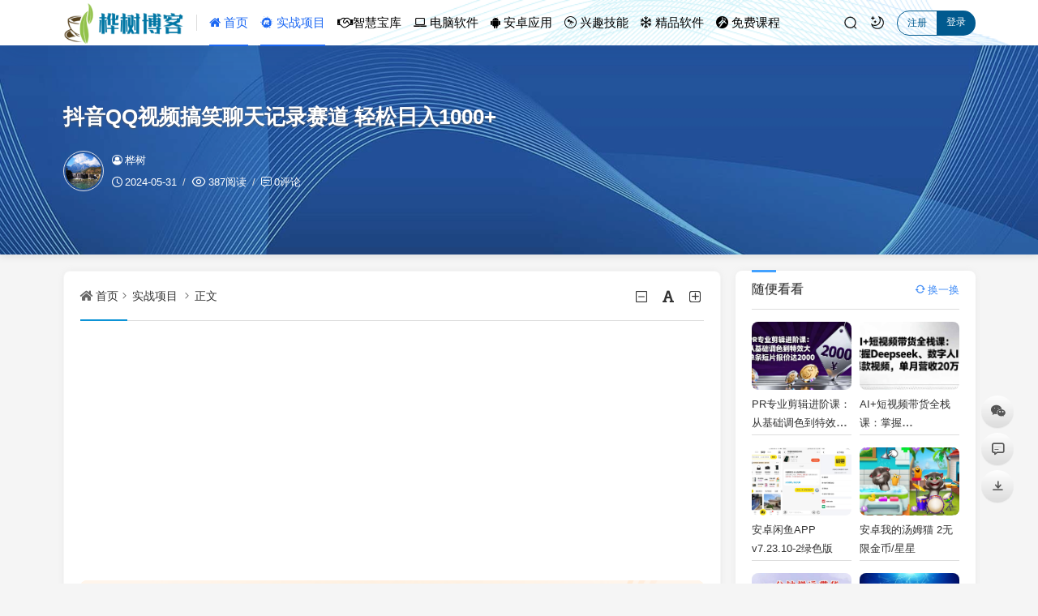

--- FILE ---
content_type: text/html; charset=utf-8
request_url: https://www.nonif.cn/post/19325.html
body_size: 17263
content:
<!DOCTYPE html>
<html xml:lang="zh-Hans" lang="zh-Hans">
<head>
	<meta http-equiv="Content-Type" content="text/html; charset=utf-8" />
	<meta http-equiv="X-UA-Compatible" content="IE=edge, chrome=1" />
	<meta name="viewport" content="width=device-width,minimum-scale=1,initial-scale=1,viewport-fit=cover">
	<meta name="applicable-device" content="pc,mobile">
	<meta name="renderer" content="webkit" />
    <meta name="force-rendering" content="webkit" />
    <title>抖音QQ视频搞笑聊天记录赛道 轻松日入1000+</title>
	<meta name="keywords" content="" />
	<meta name="description" content="这个赛道是实操很久的项目&nbsp;&nbsp;也是成型的一个项目&nbsp;&nbsp;玩法就是用趣味搞笑的聊天记录形式吸引年轻群体&nbsp;&nbsp;从而获得视频的商业价值变现&nbsp; &nbsp;作品制..." />
	<meta name="author" content="桦树">
	<meta property="og:type" content="article"/>
	<meta property="og:title" content="抖音QQ视频搞笑聊天记录赛道 轻松日入1000+" />
	<meta property="og:description" content="这个赛道是实操很久的项目&nbsp;&nbsp;也是成型的一个项目&nbsp;&nbsp;玩法就是用趣味搞笑的聊天记录形式吸引年轻群体&nbsp;&nbsp;从而获得视频的商业价值变现&nbsp; &nbsp;作品制..." />
	<meta property="og:image" content="http://yq.nonif.cn/zb_users/upload/2024/05/202405311717159028514648.jpg" />
	<meta property="og:url" content="https://www.nonif.cn/post/19325.html" />
	<meta property="og:release_date" content="2024-05-31T20:28:50" />
	<meta property="og:updated_time" content="2024-05-31T20:37:13" />
	<meta property="og:article:author" content="桦树"/>
	<meta property="bytedance:published_time" content="2024-05-31T20:28:50+08:00" />
	<meta property="bytedance:updated_time" content="2024-05-31T20:37:13+08:00" />
	<script type="application/ld+json">{
	"@context": "https://ziyuan.baidu.com/contexts/cambrian.jsonld","@id": "https://www.nonif.cn/post/19325.html","title": "抖音QQ视频搞笑聊天记录赛道 轻松日入1000+","images": ["http://yq.nonif.cn/zb_users/upload/2024/05/202405311717159028514648.jpg"],"description": "这个赛道是实操很久的项目&nbsp;&nbsp;也是成型的一个项目&nbsp;&nbsp;玩法就是用趣味搞笑的聊天记录形式吸引年轻群体&nbsp;&nbsp;从而获得视频的商业价值变现&nbsp; &nbsp;作品制...","pubDate": "2024-05-31T20:28:50","upDate": "2024-05-31T20:37:13"}</script>
    <script type="application/ld+json">{"@context": "https://schema.org","@type": "article","headline": "抖音QQ视频搞笑聊天记录赛道 轻松日入1000+","mainEntityOfPage": "https://www.nonif.cn/post/19325.html","image": "http://yq.nonif.cn/zb_users/upload/2024/05/202405311717159028514648.jpg","datePublished": "2024-05-31T20:28:50+08:00","dateModified": "2024-05-31T20:37:13+08:00","author": [{"@type": "Person","name": "桦树","url":"https://www.nonif.cn/author-1.html"}]}</script>
	<script src="https://cdn.bootcss.com/instant.page/3.0.0/instantpage.js" type="module"></script>
	<script src="https://www.nonif.cn/zb_users/theme/hopelee/script/jquery.min-3.6.1.js?v=173430"></script>
    <script src="https://www.nonif.cn/zb_system/script/zblogphp.js?v=173430"></script>
    <script src="https://www.nonif.cn/zb_system/script/c_html_js_add.php?hash=&v=173430"></script>
    <link rel="stylesheet" href="https://www.nonif.cn/zb_users/theme/hopelee/style/style.css?v=1.8.6?t=2025-10-09" type="text/css" media="all" as="style">
	<link rel="preload" href="https://www.nonif.cn/zb_users/theme/hopelee/style/libs/animate.css?v=2025-10-09" type="text/css" as="style" onload="this.rel='stylesheet'" />
	<link rel="preload" href="https://www.nonif.cn/zb_users/theme/hopelee/style/libs/night.css?v=2025-10-09" type="text/css" as="style" onload="this.rel='stylesheet'" />
	<link rel="shortcut icon" href="https://www.nonif.cn/zb_users/theme/hopelee/style/images/favicon.ico" type="image/x-icon">
	<link rel="alternate" type="application/rss+xml" href="https://www.nonif.cn/feed.php" title="桦树博客" />
	<script async src="https://pagead2.googlesyndication.com/pagead/js/adsbygoogle.js?client=ca-pub-9798206931179217"
     crossorigin="anonymous"></script>

<link href="//cdn.staticfile.org/font-awesome/4.7.0/css/font-awesome.min.css" rel="stylesheet" />	<style></style>
	<!--[if lt IE 9]><script src="https://cdn.staticfile.org/html5shiv/3.7.0/html5shiv.js"></script><![endif]-->
	<meta name="lcp-csrftoken" content="70a3abe2c5f4f7d0b890554e0d657b5f"><link rel="stylesheet" href="https://www.nonif.cn/zb_users/plugin/LayCenter/static/layui/css/layui-base.css?ver=5.7.15"/>
<link rel="stylesheet" href="https://www.nonif.cn/zb_users/plugin/LayCenter/static/css/laycenter.css?ver=5.7.15"/>
<meta name="pid" content="19325"><link rel="stylesheet" href="https://www.nonif.cn/zb_users/LayCenter/pay_area_theme/style-1.css?ver=1.0.1" media="all"></head>
<body class="home home-article">
<header class="top-header">
	<div class="top-bar">
		<div class="container secnav secnav-b clearfix">
			<div class="fav-subnav">
				<div class="top-bar-left pull-left navlogo">
					<div class="m-top-search"><i class="icon font-search top-search"></i></div>
					<h2 class="weblogo">					<a href="https://www.nonif.cn/" class="logo" title="桦树博客">
						<img width="300" height="100" src="https://www.nonif.cn/zb_users/upload/2019/10/201910091570608666635043.png" class="logo-light" id="logo-light" alt="桦树博客"><img width="300" height="100" src="https://www.nonif.cn/zb_users/upload/2019/10/201910091570608666635043.png" class="logo-dark d-none" id="logo-dark" alt="桦树博客">
						<b class="shan"></b>					</a>
					</h2>					<div class="m-top-logo"><i class="nav-bar"><span></span><span></span><span></span></i></div>
				</div>					
				<div class="top-nav-left header-nav fl" data-type="article" data-infoid="31">
					<aside class="mobile_aside mobile_nav">
												<ul id="nav" class="top-bar-menu nav-pills">
							<li class="navbar-item  active"><a href="https://www.nonif.cn" title=""><i class="fa fa-home"></i> 首页</a></li>















<li id="navbar-category-31"><a href="https://www.nonif.cn/szxm/"><i class="fa fa-meetup"></i> 实战项目</a></li>
















<li id="navbar-page-1350"><a href="https://xm.nonif.cn/" target="_blank"><i class="fa fa-handshake-o" aria-hidden="true"></i>智慧宝库</a></li>


















<li id="navbar-category-32"><a href="https://www.nonif.cn/dnrj/"><i class="fa fa-laptop"></i> 电脑软件</a></li>



















<li id="navbar-category-33"><a href="https://www.nonif.cn/app/"><i class="fa fa-android"></i> 安卓应用</a></li>
















<li id="navbar-category-37"><a href="https://www.nonif.cn/xqjn/"><i class="fa fa-wpexplorer"></i> 兴趣技能</a></li>















<li id="navbar-category-22"><a href="https://www.nonif.cn/jprj/"><i class="fa fa-snowflake-o" aria-hidden="true"></i> 精品软件</a></li>





<li id="navbar-category-35"><a href="https://www.nonif.cn/mfkc/"><i class="fa fa-grav"></i> 免费课程</a></li>



						</ul>
											</aside>
					<div id="mask"></div>
				</div>
				<div class="search-warp clearfix">
					<div class="search_top">
						<div class="search-icon"></div>
						<div class="search-box">
							<form name="search" method="post" action="https://www.nonif.cn/zb_system/cmd.php?act=search">
								<input class="search-input" placeholder="请输入关键字" type="text" name="q">
								<button class="showhide-search" type="submit">Search</button>
								<span class="s-icon"></span>
							</form>
													</div>
					</div>
					<a class="at-night top-night" title="夜间模式" href="javascript:switchNightMode()" target="_self"></a>
					<div class="text-user-r">
						    <a target="_self" class="t-btn r-btn-ht" title="HI，您好！" href="https://www.nonif.cn/zb_system/login.php">注册</a><a target="_self" class="t-btn l-btn-ht" title="登录账户" href="https://www.nonif.cn/zb_system/login.php">登录</a>    					</div>				</div>
			</div>
		</div>
		<div id="percentageCounter"></div>
	</div>
</header><section class="single-bar term-theme" style="background-image: url('https://www.nonif.cn/zb_users/theme/hopelee/style/images/single-bg.jpg');">
	<div class="container">
		<div class="single-bar-header">
			<h1>抖音QQ视频搞笑聊天记录赛道 轻松日入1000+</h1>
			<div class="single-info">
				<div class="single-info-information">
					<img alt="桦树" src="//thirdqq.qlogo.cn/g?b=oidb&k=qw37skwA6niaNicP4cmibJibHw&s=640&t=1587804497" class="avatar" height="35" width="35">
					<div class="single-user-info">
						<div class="author">
							<a href="https://www.nonif.cn/author-1.html" title="桦树"><i class="icon font-user-o"></i>桦树</a>
													</div>
						<div class="single-user-meta">
							<span class="single-time" title="2024年05月31日 20:28:50	"><i class="icon font-time"></i>2024-05-31</span>
							<span class="single-views"><i class="icon font-eye"></i>387阅读</span>
							<span class="single-comment"><i class="icon font-comment"></i><a href="https://www.nonif.cn/post/19325.html#comments">0评论</a></span>						</div>
					</div>
				</div>
			</div>
		</div>
	</div>
</section>
<main class="main-content container clearfix">
	<div class="row">
		<div class="main fl">
				
<div class="single box-show">
	<article class="single-post">
				<header class="single-title">
			<nav class="single-place place">
				<i class="icon font-home"></i><a href="https://www.nonif.cn/">首页</a><i class="icon font-angle-right"></i><a href="https://www.nonif.cn/szxm/" title="查看 实战项目 分类中的全部文章">实战项目</a> <i class="icon font-angle-right"></i><a href="https://www.nonif.cn/post/19325.html" rel="bookmark" title="正在阅读 抖音QQ视频搞笑聊天记录赛道 轻松日入1000+">正文</a>
			</nav>
			<div id="font-change" class="single-font fr">
				<span id="font-dec"><a href="#" title="减小字体"><i class="icon font-minus-square-o"></i></a></span>
				<span id="font-int"><a href="#" title="默认字体"><i class="icon font-font"></i></a></span>
				<span id="font-inc"><a href="#" title="增大字体"><i class="icon font-plus-square-o"></i></a></span>
			</div>
					</header>
		<div id="single-ad" class="homedia single-ad"><script async src="https://pagead2.googlesyndication.com/pagead/js/adsbygoogle.js?client=ca-pub-9798206931179217"
     crossorigin="anonymous"></script>
<!-- 横向广告 -->
<ins class="adsbygoogle"
     style="display:block"
     data-ad-client="ca-pub-9798206931179217"
     data-ad-slot="7986592573"
     data-ad-format="auto"
     data-full-width-responsive="true"></ins>
<script>
     (adsbygoogle = window.adsbygoogle || []).push({});
</script></div>				<div class="article-update-tips"><p class="update-ts">温馨提示：这篇文章已超过<span class="red">532</span>天没有更新，请注意相关的内容是否还可用！</p></div>		<div class="single-entry">
			<script async src="https://pagead2.googlesyndication.com/pagead/js/adsbygoogle.js?client=ca-pub-9798206931179217"
     crossorigin="anonymous"></script>
<!-- 横向广告 -->
<ins class="adsbygoogle"
     style="display:block"
     data-ad-client="ca-pub-9798206931179217"
     data-ad-slot="7986592573"
     data-ad-format="auto"
     data-full-width-responsive="true"></ins>
<script>
     (adsbygoogle = window.adsbygoogle || []).push({});
</script><p><span class="view-image" href="http://yq.nonif.cn/zb_users/upload/2024/05/202405311717159028514648.jpg" alt="ee02e3c7e5b89dc932ae6ca7318afc2a_094612lcrupmh1z12iozcu.jpg"><img class="ue-image" src="http://yq.nonif.cn/zb_users/upload/2024/05/202405311717159028514648.jpg" alt="ee02e3c7e5b89dc932ae6ca7318afc2a_094612lcrupmh1z12iozcu.jpg" alt="抖音QQ视频搞笑聊天记录赛道 轻松日入1000+"></span></p><div class="fd" style="float:left;width:500px"><script async src="https://pagead2.googlesyndication.com/pagead/js/adsbygoogle.js?client=ca-pub-9798206931179217"
     crossorigin="anonymous"></script>
<!-- 横向广告 -->
<ins class="adsbygoogle"
     style="display:block"
     data-ad-client="ca-pub-9798206931179217"
     data-ad-slot="7986592573"
     data-ad-format="auto"
     data-full-width-responsive="true"></ins>
<script>
     (adsbygoogle = window.adsbygoogle || []).push({});
</script></div><p>这个赛道是实操很久的项目&nbsp;&nbsp;也是成型的一个项目&nbsp;&nbsp;玩法就是用趣味搞笑的聊天记录形式吸引年轻群体&nbsp;&nbsp;从而获得视频的商业价值变现&nbsp; &nbsp;作品制作出来 按照方法去做轻松爆款&nbsp; &nbsp;收益方面非常可观&nbsp;&nbsp;有中视频收益&nbsp; &nbsp;有QQ广告分成收益&nbsp; &nbsp;这两个平台我们同时去做&nbsp; &nbsp;抖音大家应该并不陌生&nbsp;&nbsp;但是对于QQ视频相信大家也都了解的比较少吧&nbsp; &nbsp;QQ视频是一个年轻人居多的一个平台&nbsp; &nbsp; 因为QQ本来就是年轻人的聚集地&nbsp;&nbsp;流量池巨大&nbsp; &nbsp;认真看完这几节课&nbsp; &nbsp; 不懂过来找我 <br/><br/></p><div class="lcp-article-area lcp-article-normal   " data-id="19325">
    <div class="lcp-article-name lcp-middle"><i class="lcp-svg lcp-svg-money"></i><span>付费内容</span></div>
            <div class="lcp-article-content lcp-article-line">
                            <div class="lcp-article-price">
                    售价：<span class="lcp-price">12.8</span>&nbsp;桦币                </div>
                                                        <div class="lcp-article-vip">
                    <div class="lcp-article-vip-name">
                        <span class="lcp-article-vip-bg"><em>青铜VIP</em></span> <span>免费查看</span>
                    </div>
                    <div class="lcp-article-vip-open">
                                                <span class="lcp-article-vip-btn lcp-middle" lcp-event="vip" data-pitch="1" data-refresh="1">
                            <span>开通会员</span>
                            <i class="lcp-svg lcp-svg-vip"></i>
                        </span>
                                            </div>
                </div>
                                                    <div class="lcp-reduction-vip-tips lcp-aux-word lcp-align-right">开通<a href="javascript:;" lcp-event="vip" data-pitch="1" data-refresh="1"><u>青铜VIP</u></a>或更高级的会员可免费查看该内容</div>
                                                </div>
        <div class="lcp-article-cutsom"><a href="javascript:;" class="lcp-text-btn" data-uid="0" lcp-event="buy" data-id="19325" data-type="1">免登录购买</a></div>    </div>桦树博客会员永久下载各类资源https://www.nonif.cn/<div id="dpajax" style="display:none;"></div><script async src="https://pagead2.googlesyndication.com/pagead/js/adsbygoogle.js?client=ca-pub-9798206931179217"
     crossorigin="anonymous"></script>
<!-- 横向广告 -->
<ins class="adsbygoogle"
     style="display:block"
     data-ad-client="ca-pub-9798206931179217"
     data-ad-slot="7986592573"
     data-ad-format="auto"
     data-full-width-responsive="true"></ins>
<script>
     (adsbygoogle = window.adsbygoogle || []).push({});
</script></p>		</div>
		<footer class="entry-footer">
			<div class="readlist ds-reward-stl">
				<div class="read_outer zanter" title="打赏">
					<p class="dasbox"><a href="javascript:;" onclick="reward()" class="dashang" title="打赏，支持一下"><i class="icon font-yen"></i>打赏</a></p>
				</div>				<div class="read_outer san-praise-sdk" sfa='click' data-postid='19325' data-value='1' data-ok='zijiqugemingzi'>
					<div class="z-thumbs-up" title="赞一个"><i class="icon font-heart"></i>赞(<span class="san-praise-sdk" sfa='num' data-value='1' data-postid='19325'>0</span>)</div>
				</div>				<div class="read_outer"><a class="comiis_poster_a" href="javascript:;" title="生成封面"><i class="icon font-haibao"></i>海报</a></div>
				<div id="mClick" class="mobile_click">
					<div class="share">					
						<div class="Menu-item"><a href="javascript:Share('tqq')"><i class="icon font-qq"></i> QQ 分享</a></div>
						<div class="Menu-item"><a href="javascript:Share('sina')"><i class="icon font-weibo"></i> 微博分享</a></div>
						<div class="Menu-item"><i class="icon font-weixin"></i> 微信分享<img alt="微信扫一扫" src="https://www.nonif.cn/zb_users/theme/hopelee/plugin/api.php?url=https://www.nonif.cn/post/19325.html"></div>
					</div>
					<i class="icon font-fenxiang" title="分享转发"></i>分享
				</div>			</div>
					</footer>
		<div id="single-b" class="homedia single-b"><script async src="https://pagead2.googlesyndication.com/pagead/js/adsbygoogle.js?client=ca-pub-9798206931179217"
     crossorigin="anonymous"></script>
<!-- 横向广告 -->
<ins class="adsbygoogle"
     style="display:block"
     data-ad-client="ca-pub-9798206931179217"
     data-ad-slot="7986592573"
     data-ad-format="auto"
     data-full-width-responsive="true"></ins>
<script>
     (adsbygoogle = window.adsbygoogle || []).push({});
</script></div>		<div class="statement yc">
		文章版权声明：除非注明，否则均为<span class="red">桦树博客</span>原创文章，转载或复制请以超链接形式并注明出处。</div>	</article>
</div>
<div class="entry-next-prev wow fadeInDown">
	<p class="m-page-up fl"><a href="https://www.nonif.cn/post/19324.html" title="蓝海赛道视频号 娱乐新玩法每天2小时小白也能日入1000+" rel="prev">蓝海赛道视频号 娱乐新玩法每天2小时小白也能日入1000+</a></p>
		<a href="https://www.nonif.cn/szxm/" class="u-back-list fl"><i class="返回栏目"></i></a>
	<p class="m-page-down fl"><a href="https://www.nonif.cn/post/19326.html" title="2024拼多多 最新理论+实战干货，从入门到精通全链路多角度学习-7节课" rel="next">2024拼多多 最新理论+实战干货，从入门到精通全链路多角度学习-7节课</a></p>
	<div class="clear"></div>
</div>
<div id="related-ad" class="homedia related-ad wow fadeInDown"><script async src="https://pagead2.googlesyndication.com/pagead/js/adsbygoogle.js?client=ca-pub-9798206931179217"
     crossorigin="anonymous"></script>
<!-- 横向广告 -->
<ins class="adsbygoogle"
     style="display:block"
     data-ad-client="ca-pub-9798206931179217"
     data-ad-slot="7986592573"
     data-ad-format="auto"
     data-full-width-responsive="true"></ins>
<script>
     (adsbygoogle = window.adsbygoogle || []).push({});
</script></div><div class="part-mor box-show wow fadeInDown"><!--相关文章-->
	<h2 class="section-title"><span>相关阅读</span></h2>
	<div class="pic-box-list clearfix">
	<!--相关分类-->
				<li><a href="https://www.nonif.cn/post/27258.html" title="治愈系视频情感赛道，冷门玩法，小白轻松上手，日入可达1000+">治愈系视频情感赛道，冷门玩法，小白轻松上手，日入可达1000+</a></li>			<li><a href="https://www.nonif.cn/post/27257.html" title="AI+论文写作速成课：快速掌握AI写作技巧，大幅提升论文创作效率与质量">AI+论文写作速成课：快速掌握AI写作技巧，大幅提升论文创作效率与质量</a></li>			<li><a href="https://www.nonif.cn/post/27256.html" title="拼多多虚拟类目躺赚新思路：机器人帮助发货回复当客服，月入 1-5W 不难">拼多多虚拟类目躺赚新思路：机器人帮助发货回复当客服，月入 1-5W 不难</a></li>			<li><a href="https://www.nonif.cn/post/27255.html" title="用扣子工作流制作人物前半生独白视频教程">用扣子工作流制作人物前半生独白视频教程</a></li>			<li><a href="https://www.nonif.cn/post/27254.html" title="抖音同城变现训练营：来客设置/爆款短视频/直播间搭建,单店月客流量翻200%">抖音同城变现训练营：来客设置/爆款短视频/直播间搭建,单店月客流量翻200%</a></li>			<li><a href="https://www.nonif.cn/post/27248.html" title="2025最新挂机番茄音乐项目，每天几分钟，日入1000＋">2025最新挂机番茄音乐项目，每天几分钟，日入1000＋</a></li>			<li><a href="https://www.nonif.cn/post/27247.html" title="拼多多稳定盈利课-11月，强付费SOP+微付费高投产+活动矩阵，单店月入10w+">拼多多稳定盈利课-11月，强付费SOP+微付费高投产+活动矩阵，单店月入10w+</a></li>			<li><a href="https://www.nonif.cn/post/27246.html" title="抖音无人直播课(11月)，AI实景、数字人、绿幕、多种玩法、24小时自动盈利">抖音无人直播课(11月)，AI实景、数字人、绿幕、多种玩法、24小时自动盈利</a></li>		</div>
</div>
<div id="comment-ad" class="homedia comment-ad wow fadeInDown"><script async src="https://pagead2.googlesyndication.com/pagead/js/adsbygoogle.js?client=ca-pub-9798206931179217"
     crossorigin="anonymous"></script>
<!-- 横向广告 -->
<ins class="adsbygoogle"
     style="display:block"
     data-ad-client="ca-pub-9798206931179217"
     data-ad-slot="7986592573"
     data-ad-format="auto"
     data-full-width-responsive="true"></ins>
<script>
     (adsbygoogle = window.adsbygoogle || []).push({});
</script></div><section id="comments" class="box-show wow fadeInDown">  		<div id="comt-respond" class="commentpost">
	<h4>发表评论<span><a rel="nofollow" id="cancel-reply" href="#comment" style="display:none;"><small>取消回复</small></a></span></h4>
	<form id="frmSumbit" target="_self" method="post" action="https://www.nonif.cn/zb_system/cmd.php?act=cmt&amp;postid=19325&amp;key=5e64537b86884ea3e6641224d44f37b8" >
	<input type="hidden" name="inpId" id="inpId" value="19325" />
	<input type="hidden" name="inpRevID" id="inpRevID" value="0" />
	<div class="comt-box">
		<div class="form-group liuyan form-name"><input type="text" name="inpName" id="inpName" class="text" value="" placeholder="昵称" size="28" /></div>
		<div class="form-group liuyan form-email"><input type="text" name="inpEmail" id="inpEmail" class="text" value="" placeholder="邮箱" size="28" /></div>
		<div class="form-group liuyan form-www"><input type="text" name="inpHomePage" id="inpHomePage" class="text" value="" placeholder="网址" size="28" /></div>
	</div><!--verify-->
	<div id="comment-tools">
		<div class="tools_text">
			<textarea placeholder="请遵守相关法律与法规，文明评论。O(∩_∩)O~~" name="txaArticle" id="txaArticle" class="text input-block-level comt-area" cols="50" rows="4"></textarea>
		</div>
	</div>
	<div class="psumbit">
		<div class="tools_title">
			<span class="com-title com-reply">快捷回复：</span>
			<a class="psumbit-kjhf" href="javascript:addNumber('文章不错,写的很好！')" title="文章不错,写的很好！"><i class="icon font-thumbs-o-up"></i></a>
			<a class="psumbit-kjhf" href="javascript:addNumber('emmmmm……看不懂怎么破？')" title="emmmmm……看不懂怎么破？"><i class="icon font-thumbs-o-down"></i></a>
			<a class="psumbit-kjhf" href="javascript:addNumber('赞、狂赞、超赞、不得不赞、史上最赞！')" title="赞、狂赞、超赞、不得不赞、史上最赞！"><i class="icon font-xin"></i></a>
			<span class="com-title">表情：</span><a href="javascript:;" title="使用表情" class="face-show"><i class="icon font-smile-o"></i></a>
			<div id="ComtoolsFrame" class="ComtoolsFrame"><img class="comment_ubb" src="https://www.nonif.cn/zb_users/theme/hopelee/include/emotion/Addoil.png" alt="Addoil" onclick="InsertText(objActive,'['+this.alt+']',false);"><img class="comment_ubb" src="https://www.nonif.cn/zb_users/theme/hopelee/include/emotion/Applause.png" alt="Applause" onclick="InsertText(objActive,'['+this.alt+']',false);"><img class="comment_ubb" src="https://www.nonif.cn/zb_users/theme/hopelee/include/emotion/Badlaugh.png" alt="Badlaugh" onclick="InsertText(objActive,'['+this.alt+']',false);"><img class="comment_ubb" src="https://www.nonif.cn/zb_users/theme/hopelee/include/emotion/Bomb.png" alt="Bomb" onclick="InsertText(objActive,'['+this.alt+']',false);"><img class="comment_ubb" src="https://www.nonif.cn/zb_users/theme/hopelee/include/emotion/Coffee.png" alt="Coffee" onclick="InsertText(objActive,'['+this.alt+']',false);"><img class="comment_ubb" src="https://www.nonif.cn/zb_users/theme/hopelee/include/emotion/Fabulous.png" alt="Fabulous" onclick="InsertText(objActive,'['+this.alt+']',false);"><img class="comment_ubb" src="https://www.nonif.cn/zb_users/theme/hopelee/include/emotion/Facepalm.png" alt="Facepalm" onclick="InsertText(objActive,'['+this.alt+']',false);"><img class="comment_ubb" src="https://www.nonif.cn/zb_users/theme/hopelee/include/emotion/Feces.png" alt="Feces" onclick="InsertText(objActive,'['+this.alt+']',false);"><img class="comment_ubb" src="https://www.nonif.cn/zb_users/theme/hopelee/include/emotion/Frown.png" alt="Frown" onclick="InsertText(objActive,'['+this.alt+']',false);"><img class="comment_ubb" src="https://www.nonif.cn/zb_users/theme/hopelee/include/emotion/Heyha.png" alt="Heyha" onclick="InsertText(objActive,'['+this.alt+']',false);"><img class="comment_ubb" src="https://www.nonif.cn/zb_users/theme/hopelee/include/emotion/Insidious.png" alt="Insidious" onclick="InsertText(objActive,'['+this.alt+']',false);"><img class="comment_ubb" src="https://www.nonif.cn/zb_users/theme/hopelee/include/emotion/KeepFighting.png" alt="KeepFighting" onclick="InsertText(objActive,'['+this.alt+']',false);"><img class="comment_ubb" src="https://www.nonif.cn/zb_users/theme/hopelee/include/emotion/NoProb.png" alt="NoProb" onclick="InsertText(objActive,'['+this.alt+']',false);"><img class="comment_ubb" src="https://www.nonif.cn/zb_users/theme/hopelee/include/emotion/PigHead.png" alt="PigHead" onclick="InsertText(objActive,'['+this.alt+']',false);"><img class="comment_ubb" src="https://www.nonif.cn/zb_users/theme/hopelee/include/emotion/Shocked.png" alt="Shocked" onclick="InsertText(objActive,'['+this.alt+']',false);"><img class="comment_ubb" src="https://www.nonif.cn/zb_users/theme/hopelee/include/emotion/Sinistersmile.png" alt="Sinistersmile" onclick="InsertText(objActive,'['+this.alt+']',false);"><img class="comment_ubb" src="https://www.nonif.cn/zb_users/theme/hopelee/include/emotion/Slap.png" alt="Slap" onclick="InsertText(objActive,'['+this.alt+']',false);"><img class="comment_ubb" src="https://www.nonif.cn/zb_users/theme/hopelee/include/emotion/Social.png" alt="Social" onclick="InsertText(objActive,'['+this.alt+']',false);"><img class="comment_ubb" src="https://www.nonif.cn/zb_users/theme/hopelee/include/emotion/Sweat.png" alt="Sweat" onclick="InsertText(objActive,'['+this.alt+']',false);"><img class="comment_ubb" src="https://www.nonif.cn/zb_users/theme/hopelee/include/emotion/Tolaugh.png" alt="Tolaugh" onclick="InsertText(objActive,'['+this.alt+']',false);"><img class="comment_ubb" src="https://www.nonif.cn/zb_users/theme/hopelee/include/emotion/Watermelon.png" alt="Watermelon" onclick="InsertText(objActive,'['+this.alt+']',false);"><img class="comment_ubb" src="https://www.nonif.cn/zb_users/theme/hopelee/include/emotion/Witty.png" alt="Witty" onclick="InsertText(objActive,'['+this.alt+']',false);"><img class="comment_ubb" src="https://www.nonif.cn/zb_users/theme/hopelee/include/emotion/Wow.png" alt="Wow" onclick="InsertText(objActive,'['+this.alt+']',false);"><img class="comment_ubb" src="https://www.nonif.cn/zb_users/theme/hopelee/include/emotion/Yeah.png" alt="Yeah" onclick="InsertText(objActive,'['+this.alt+']',false);"><img class="comment_ubb" src="https://www.nonif.cn/zb_users/theme/hopelee/include/emotion/Yellowdog.png" alt="Yellowdog" onclick="InsertText(objActive,'['+this.alt+']',false);"></div>
		</div>
		<div class="psumbit-r">
			<input name="sumbit" type="submit" value="提交" onclick="return zbp.comment.post()" class="button" />
		</div>
	</div>
	</form>
</div><div id="commentlist" class="commentlist"><!--评论输出-->
	<div class="comment-tab">
		<div class="come-comt">评论列表 <span id="comment_count">（暂无评论，<span style="color:#E1171B">387</span>人围观）</span></div>
	</div>
	<h2 class="comment-text-center"><i class="icon font-meiyou"></i> 还没有评论，来说两句吧...</h2>	<label id="AjaxCommentBegin"></label>		</div>
</section><script>//分享代码
function Share(pType){
	var pTitle = "抖音QQ视频搞笑聊天记录赛道 轻松日入1000+"; //待分享的标题
	var pImage = "http://yq.nonif.cn/zb_users/upload/2024/05/202405311717159028514648.jpg"; //待分享的图片
	var pContent = "这个赛道是实操很久的项目&nbsp;&nbsp;也是成型的一个项目&nbsp;&nbsp;玩法就是用趣味搞笑的聊天记录形式吸引年轻群体&nbsp;&nbsp..."; //待分享的内容
	var pUrl = window.location.href; //当前的url地址
	var pObj = jQuery("div[class='yogo_hc']").find("h4");
	if(pObj.length){ pTitle = pObj.text();}
	var pObj = jQuery("div[class='yogo_hcs']").find("em");
	if(pObj.length){ pContent = pObj.text();  }
	var pObj = jQuery("div[class='con_cons']").find("img");
	if(pObj.length){ pImage = jQuery("div[class='con_cons']").find("img",0).attr("src"); }
	shareys(pType, pUrl, pTitle,pImage, pContent);
}
function shareys(a, c, b, e, d) {
    switch (a) {
    case "sina":
        c = "//service.weibo.com/share/share.php?title\x3d" + encodeURIComponent("\u300c" + b + "\u300d" + d + "\u9605\u8bfb\u8be6\u60c5" + c) + "\x26pic\x3d" + e +"&appkey=&searchPic=true";
        window.open(c);
        break;
    case "tqq":
        c = "//connect.qq.com/widget/shareqq/index.html?url\x3d" + encodeURIComponent(c) + "\x26title\x3d" + encodeURIComponent(b) + "\x26pics\x3d" + e;
        window.open(c);
        break;
    case "qzone":
        c = "//sns.qzone.qq.com/cgi-bin/qzshare/cgi_qzshare_onekey?url\x3d" + encodeURIComponent(c) + "\x26title\x3d" + encodeURIComponent(b) + "\x26site\x3d\x26pics\x3d" + encodeURIComponent(e) + "\x26desc\x3d" + encodeURIComponent(d) + "\x26summary\x3d" + encodeURIComponent(d);
        window.open(c)
    }
};
</script>
<script src="https://www.nonif.cn/zb_users/theme/hopelee/plugin/js/html2canvas.min.js"></script>
<script src="https://www.nonif.cn/zb_users/theme/hopelee/plugin/js/common.js"></script>
<script>
	var poster_open = 'on';
	var txt1 = '长按识别二维码查看详情';
	var txt2 = '桦树博客';
    var comiis_poster_start_wlat = 0;
	var comiis_rlmenu =  1;
	var comiis_nvscroll =  0;
    var comiis_poster_time_baxt;
    $(document).ready(function(){
        $(document).on('click', '.comiis_poster_a', function(e) {
            show_comiis_poster_ykzn();
        });
    });
    function comiis_poster_rrwz(){
        setTimeout(function(){
            html2canvas(document.querySelector(".comiis_poster_box_img"), {scale:2,useCORS:true}).then(canvas => {
                var img = canvas.toDataURL("image/jpeg", .9);
                document.getElementById('comiis_poster_images').src = img;
                $('.comiis_poster_load').hide();
                $('.comiis_poster_imgshow').show();
            });
        }, 100);
    }
    function show_comiis_poster_ykzn(){
        if(comiis_poster_start_wlat == 0){
            comiis_poster_start_wlat = 1;
            popup.open('<img src="https://www.nonif.cn/zb_users/theme/hopelee/plugin/img/imageloading.gif" class="comiis_loading">');
			var url = window.location.href.split('#')[0];
			url = encodeURIComponent(url);
            var html = '<div id="comiis_poster_box" class="comiis_poster_nchxd">\n' +
                '<div class="comiis_poster_box">\n' +
                '<div class="comiis_poster_okimg">\n' +
                '<div style="padding:150px 0;" class="comiis_poster_load">\n' +
                '<div class="loading_color">\n' +
                '  <span class="loading_color1"></span>\n' +
                '  <span class="loading_color2"></span>\n' +
                '  <span class="loading_color3"></span>\n' +
                '  <span class="loading_color4"></span>\n' +
                '  <span class="loading_color5"></span>\n' +
                '  <span class="loading_color6"></span>\n' +
                '  <span class="loading_color7"></span>\n' +
                '</div>\n' +
                '<div class="comiis_poster_oktit">正在生成海报, 请稍候</div>\n' +
                '</div>\n' +
                '<div class="comiis_poster_imgshow" style="display:none">\n' +
                '<img src="" class="vm" id="comiis_poster_images">\n' +
                '<div class="comiis_poster_oktit">↑长按上图保存图片分享</div>\n' +
                '</div>\n' +
                '</div>\n' +
                '<div class="comiis_poster_okclose"><a href="javascript:;" class="comiis_poster_closekey"><img src="https://www.nonif.cn/zb_users/theme/hopelee/plugin/img/poster_okclose.png" class="vm"></a></div>\n' +
                '</div>\n' +
                '<div class="comiis_poster_box_img">\n' +
                '<div class="comiis_poster_img"><div class="img_time">31<span>2024/05</span></div><img src="http://yq.nonif.cn/zb_users/upload/2024/05/202405311717159028514648.jpg" class="vm" id="comiis_poster_image"></div>\n' +
                '<div class="comiis_poster_tita">抖音QQ视频搞笑聊天记录赛道 轻松日入1000+</div>\n' +
                '<div class="comiis_poster_txta">这个赛道是实操很久的项目&nbsp;&nbsp;也是成型的一个项目&nbsp;&nbsp;...</div><div class="comiis_poster_x guig"></div>\n' +
                '<div class="comiis_poster_foot">\n' +
                '<img src="https://www.nonif.cn/zb_users/theme/hopelee/plugin/api.php?url='+url+'" class="kmewm fqpl vm">\n' +
                '<img src="https://www.nonif.cn/zb_users/theme/hopelee/plugin/img/poster_zw.png" class="kmzw vm"><span class="kmzwtip">'+txt1+'<br>'+txt2+'</span>\n' +
                '</div>\n' +
                '</div>\n' +
                '</div>';
            if(html.indexOf("comiis_poster") >= 0){
                comiis_poster_time_baxt = setTimeout(function(){
                    comiis_poster_rrwz();
                }, 5000);
                $('body').append(html);
                $('#comiis_poster_image').on('load',function(){
                    clearTimeout(comiis_poster_time_baxt);
                    comiis_poster_rrwz();
                });
                popup.close();
                setTimeout(function() {
                    $('.comiis_poster_box').addClass("comiis_poster_box_show");
                    $('.comiis_poster_closekey').off().on('click', function(e) {
                        $('.comiis_poster_box').removeClass("comiis_poster_box_show").on('webkitTransitionEnd transitionend', function() {
                            $('#comiis_poster_box').remove();
                            comiis_poster_start_wlat = 0;
                        });
                        return false;
                    });
                }, 60);
            }
        }
    }
    var new_comiis_user_share, is_comiis_user_share = 0;
    var as = navigator.appVersion.toLowerCase(), isqws = 0;
    if (as.match(/MicroMessenger/i) == "micromessenger" || as.match(/qq\//i) == "qq/") {
        isqws = 1;
    }
    if(isqws == 1){
        if(typeof comiis_user_share === 'function'){
            new_comiis_user_share = comiis_user_share;
            is_comiis_user_share = 1;
        }
        var comiis_user_share = function(){
            if(is_comiis_user_share == 1){
                isusershare = 0;
                new_comiis_user_share();
                if(isusershare == 1){
                    return false;
                }
            }
            isusershare = 1;
            show_comiis_poster_ykzn();
            return false;
        }
    }
</script>				</div>
		<aside class="side fr">
			
<section class="widget wow fadeInDown" id="side_random">
<h3 class="widget-title">随便看看</h3>
<div class="r-item-btn"><i class="icon font-suijibofang"></i>换一换</div><ul class="widget-box side_random"><li class="r-item"><div class="r-item-wrap"><a class="r-thumb" href="https://www.nonif.cn/post/26999.html"><img width="480" height="300" src="https://www.you85.net/data/attachment/forum/202510/24/112948ls0yisvs9j9lcp9l.jpg" alt="PR专业剪辑进阶课：从基础调色到特效大片的进阶技能，单条短片报价达2000"></a><h4 class="r-title"><a href="https://www.nonif.cn/post/26999.html" title="PR专业剪辑进阶课：从基础调色到特效大片的进阶技能，单条短片报价达2000">PR专业剪辑进阶课：从基础调色到特效大片的进阶技能，单条短片报价达2000</a></h4></div></li><li class="r-item"><div class="r-item-wrap"><a class="r-thumb" href="https://www.nonif.cn/post/26750.html"><img width="480" height="300" src="https://www.you85.net/data/attachment/forum/202510/04/214841vjp2pokhd44jkkjy.jpg" alt="AI+短视频带货全栈课：掌握Deepseek、数字人IP、爆款视频，单月营收20万+"></a><h4 class="r-title"><a href="https://www.nonif.cn/post/26750.html" title="AI+短视频带货全栈课：掌握Deepseek、数字人IP、爆款视频，单月营收20万+">AI+短视频带货全栈课：掌握Deepseek、数字人IP、爆款视频，单月营收20万+</a></h4></div></li><li class="r-item"><div class="r-item-wrap"><a class="r-thumb" href="https://www.nonif.cn/post/26956.html"><img width="480" height="300" src="https://www.x6g.com/uploads/allimg/221208/1670472672163835.jpg" alt="安卓闲鱼APP v7.23.10-2绿色版"></a><h4 class="r-title"><a href="https://www.nonif.cn/post/26956.html" title="安卓闲鱼APP v7.23.10-2绿色版">安卓闲鱼APP v7.23.10-2绿色版</a></h4></div></li><li class="r-item"><div class="r-item-wrap"><a class="r-thumb" href="https://www.nonif.cn/post/26866.html"><img width="480" height="300" src="https://s.url.cn/music/photo_new/T058M0000018QCmI0ywZUR.jpg" alt="安卓我的汤姆猫 2无限金币/星星"></a><h4 class="r-title"><a href="https://www.nonif.cn/post/26866.html" title="安卓我的汤姆猫 2无限金币/星星">安卓我的汤姆猫 2无限金币/星星</a></h4></div></li><li class="r-item"><div class="r-item-wrap"><a class="r-thumb" href="https://www.nonif.cn/post/26875.html"><img width="480" height="300" src="https://www.you85.net/data/attachment/forum/202510/15/141430ea19z04h1bheqs2t.jpg" alt="快手黑科技一分钟搬运带货，一刀不剪过原创，微付费投流玩法，轻松日入"></a><h4 class="r-title"><a href="https://www.nonif.cn/post/26875.html" title="快手黑科技一分钟搬运带货，一刀不剪过原创，微付费投流玩法，轻松日入">快手黑科技一分钟搬运带货，一刀不剪过原创，微付费投流玩法，轻松日入</a></h4></div></li><li class="r-item"><div class="r-item-wrap"><a class="r-thumb" href="https://www.nonif.cn/post/26771.html"><img width="480" height="300" src="https://www.you85.net/data/attachment/forum/202510/08/165311e52pg07ixi2tmb0t.jpg" alt="小说创作者搬砖玩法，不限制IP简单无脑 可矩阵无限放大小白也能实现轻"></a><h4 class="r-title"><a href="https://www.nonif.cn/post/26771.html" title="小说创作者搬砖玩法，不限制IP简单无脑 可矩阵无限放大小白也能实现轻">小说创作者搬砖玩法，不限制IP简单无脑 可矩阵无限放大小白也能实现轻</a></h4></div></li></ul>
</section><section class="widget wow fadeInDown" id="tabcelan">
<div class="widget-box tabcelan"><li id="rsbd_tit" class="rsbd_tit"><ul id="rsbd_tab"><li id="rsbd_bd" class="tabhover">百度热搜</li><li id="rsbd_wb">新浪热搜</li></ul></li><li id="rsbd_cont" class="rsbd_cont"><ul id="rsbd_cont_bd" style="display:block;"><li><span class="top-num">1</span><span class="r-txt  hot-tag_1G080">  </span><a href="https://www.baidu.com/s?wd=%E4%B8%8E%E6%B1%89%E5%AD%A6%E7%BB%93%E4%BC%B4+%E5%92%8C%E4%B8%AD%E5%9B%BD%E5%90%8C%E8%A1%8C&amp;sa=fyb_news&amp;rsv_dl=fyb_news" title="  与汉学结伴 和中国同行 " target="_blank">  与汉学结伴 和中国同行 </a></li><li><span class="top-num">2</span><span class="r-txt c-text-hot_3ZhI9 hot-tag_1G080"> 热 </span><a href="https://www.baidu.com/s?wd=%E6%A8%8A%E6%8C%AF%E4%B8%9C4-2%E6%88%98%E8%83%9C%E7%8E%8B%E6%A5%9A%E9%92%A6+%E6%99%8B%E7%BA%A7%E5%86%B3%E8%B5%9B&amp;sa=fyb_news&amp;rsv_dl=fyb_news" title="  樊振东4-2战胜王楚钦 晋级决赛 " target="_blank">  樊振东4-2战胜王楚钦 晋级决赛 </a></li><li><span class="top-num">3</span><span class="r-txt c-text-new_YE8mj hot-tag_1G080"> 新 </span><a href="https://www.baidu.com/s?wd=%E6%97%A5%E5%AA%92%E5%85%B3%E6%B3%A8%EF%BC%9A%E4%B8%AD%E6%96%B9%E6%84%A4%E6%80%92%E6%AD%A3%E5%9C%A8%E5%8D%87%E7%BA%A7&amp;sa=fyb_news&amp;rsv_dl=fyb_news" title="  日媒关注：中方愤怒正在升级 " target="_blank">  日媒关注：中方愤怒正在升级 </a></li><li><span class="top-num">4</span><span class="r-txt  hot-tag_1G080">  </span><a href="https://www.baidu.com/s?wd=10%E6%9C%88%E4%BB%BD%E5%9B%BD%E6%B0%91%E7%BB%8F%E6%B5%8E%E6%8C%81%E7%BB%AD%E7%A8%B3%E4%B8%AD%E6%9C%89%E8%BF%9B&amp;sa=fyb_news&amp;rsv_dl=fyb_news" title="  10月份国民经济持续稳中有进 " target="_blank">  10月份国民经济持续稳中有进 </a></li><li><span class="top-num">5</span><span class="r-txt c-text-new_YE8mj hot-tag_1G080"> 新 </span><a href="https://www.baidu.com/s?wd=%E6%B7%84%E5%8D%9A%E8%8B%B9%E6%9E%9C%E5%93%A5%E7%81%AB%E4%BA%86+%E5%90%84%E5%9C%B0%E5%95%86%E8%B4%A9%E7%BA%B7%E7%BA%B7%E6%A8%A1%E4%BB%BF&amp;sa=fyb_news&amp;rsv_dl=fyb_news" title="  淄博苹果哥火了 各地商贩纷纷模仿 " target="_blank">  淄博苹果哥火了 各地商贩纷纷模仿 </a></li><li><span class="top-num">6</span><span class="r-txt c-text-new_YE8mj hot-tag_1G080"> 新 </span><a href="https://www.baidu.com/s?wd=%E4%B8%89%E5%A4%A7%E8%88%AA%E5%8F%B8%EF%BC%9A%E6%97%A5%E6%9C%AC%E6%9C%BA%E7%A5%A8%E5%85%8D%E8%B4%B9%E9%80%80%E6%94%B9&amp;sa=fyb_news&amp;rsv_dl=fyb_news" title="  三大航司：日本机票免费退改 " target="_blank">  三大航司：日本机票免费退改 </a></li><li><span class="top-num">7</span><span class="r-txt  hot-tag_1G080">  </span><a href="https://www.baidu.com/s?wd=%E7%8E%8B%E6%A5%9A%E9%92%A6%E5%9B%9E%E5%BA%94%E4%B8%8D%E6%95%8C%E6%A8%8A%E6%8C%AF%E4%B8%9C&amp;sa=fyb_news&amp;rsv_dl=fyb_news" title="  王楚钦回应不敌樊振东 " target="_blank">  王楚钦回应不敌樊振东 </a></li><li><span class="top-num">8</span><span class="r-txt  hot-tag_1G080">  </span><a href="https://www.baidu.com/s?wd=%E2%80%9C%E8%AD%A6%E5%AF%9F%E6%82%A8%E5%A5%BD+%E6%88%91%E5%9C%A8%E5%8F%B0%E6%B9%BE%E6%83%B3%E5%9B%9E%E5%A4%A7%E9%99%86%E2%80%9D&amp;sa=fyb_news&amp;rsv_dl=fyb_news" title="  “警察您好 我在台湾想回大陆” " target="_blank">  “警察您好 我在台湾想回大陆” </a></li><li><span class="top-num">9</span><span class="r-txt c-text-new_YE8mj hot-tag_1G080"> 新 </span><a href="https://www.baidu.com/s?wd=%E6%A8%8A%E6%8C%AF%E4%B8%9C%EF%BC%9A%E7%8E%8B%E6%A5%9A%E9%92%A6%E6%98%AF%E5%9B%BD%E4%B9%92%E7%BB%9D%E5%AF%B9%E7%9A%84%E9%A2%86%E5%86%9B%E4%BA%BA%E7%89%A9&amp;sa=fyb_news&amp;rsv_dl=fyb_news" title="  樊振东：王楚钦是国乒绝对的领军人物 " target="_blank">  樊振东：王楚钦是国乒绝对的领军人物 </a></li><li><span class="top-num">10</span><span class="r-txt  hot-tag_1G080">  </span><a href="https://www.baidu.com/s?wd=%E9%AB%98%E5%B8%82%E8%BF%98%E5%9C%A8%E6%90%9E%E4%BA%8B%EF%BC%9F%E6%97%A5%E6%9C%AC%E5%90%8C%E6%97%B6%E8%A2%AB%E5%9B%9B%E5%9B%BD%E7%97%9B%E6%89%B9&amp;sa=fyb_news&amp;rsv_dl=fyb_news" title="  高市还在搞事？日本同时被四国痛批 " target="_blank">  高市还在搞事？日本同时被四国痛批 </a></li></ul><ul id="rsbd_cont_wb" style="display:none"><li><span class="top-num">1</span><span class="r-txt icon_desc" style="background:"></span><a href="https://s.weibo.com/weibo?q=" title="" target="_blank">  </a></li><li><span class="top-num">2</span><span class="r-txt icon_desc" style="background:"></span><a href="https://s.weibo.com/weibo?q=" title="" target="_blank">  </a></li><li><span class="top-num">3</span><span class="r-txt icon_desc" style="background:"></span><a href="https://s.weibo.com/weibo?q=" title="" target="_blank">  </a></li><li><span class="top-num">4</span><span class="r-txt icon_desc" style="background:"></span><a href="https://s.weibo.com/weibo?q=" title="" target="_blank">  </a></li><li><span class="top-num">5</span><span class="r-txt icon_desc" style="background:"></span><a href="https://s.weibo.com/weibo?q=" title="" target="_blank">  </a></li><li><span class="top-num">6</span><span class="r-txt icon_desc" style="background:"></span><a href="https://s.weibo.com/weibo?q=" title="" target="_blank">  </a></li><li><span class="top-num">7</span><span class="r-txt icon_desc" style="background:"></span><a href="https://s.weibo.com/weibo?q=" title="" target="_blank">  </a></li><li><span class="top-num">8</span><span class="r-txt icon_desc" style="background:"></span><a href="https://s.weibo.com/weibo?q=" title="" target="_blank">  </a></li><li><span class="top-num">9</span><span class="r-txt icon_desc" style="background:"></span><a href="https://s.weibo.com/weibo?q=" title="" target="_blank">  </a></li><li><span class="top-num">10</span><span class="r-txt icon_desc" style="background:"></span><a href="https://s.weibo.com/weibo?q=" title="" target="_blank">  </a></li></ul></li></div>
</section><section class="widget wow fadeInDown" id="divTianAPI_dujitang">
<div class="widget-box divTianAPI_dujitang"><script async src="https://pagead2.googlesyndication.com/pagead/js/adsbygoogle.js?client=ca-pub-9798206931179217"
     crossorigin="anonymous"></script>
<!-- 正方形广告 -->
<ins class="adsbygoogle"
     style="display:block"
     data-ad-client="ca-pub-9798206931179217"
     data-ad-slot="3503873347"
     data-ad-format="auto"
     data-full-width-responsive="true"></ins>
<script>
     (adsbygoogle = window.adsbygoogle || []).push({});
</script></div>
</section>		</aside>
	</div>
	<div class="hidebody"></div>
	<div class="showbody">
		<a class="showbody_c" href="javascript:;" onclick="reward()" title="关闭"><img src="https://www.nonif.cn/zb_users/theme/hopelee/style/images/close.png" alt="取消" /></a>
		<div class="reward_img"><img class="alipay_qrcode" src="https://www.nonif.cn/zb_users/upload/2019/10/201910081570543130116785.png" alt="微信二维码" /></div>
		<div class="reward_bg">
			<div class="pay_box choice" data-id="https://www.nonif.cn/zb_users/upload/2019/10/201910081570543130116785.png">
				<span class="pay_box_span"></span>
				<span class="qr_code"><img src="https://www.nonif.cn/zb_users/theme/hopelee/style/images/wechat.svg" alt="微信二维码" /></span>
			</div>
			<div class="pay_box" data-id="https://www.nonif.cn/zb_users/upload/2019/10/201910081570543151182353.png">
				<span class="pay_box_span"></span>
				<span class="qr_code"><img src="https://www.nonif.cn/zb_users/theme/hopelee/style/images/alipay.svg" alt="支付宝二维码" /></span>
			</div>
		</div>
	</div>
	<script>
	$(function(){
		$(".pay_box").click(function(){
			$(this).addClass('choice').siblings('.pay_box').removeClass('choice');
			var dataid=$(this).attr('data-id');
			$(".reward_img img").attr("src",dataid);
		});
		$(".hidebody").click(function(){
			reward();
		});
	});
	function reward(){
		$(".hidebody").fadeToggle();
		$(".showbody").fadeToggle();
	}</script></main>
<footer class="footer bg-dark">
	<div class="container clearfix">
		<div class="footer-fill">
			<div class="footer-column">
				<div class="footer-menu">
					<a rel="nofollow" href="https://www.nonif.cn" target="_blank">桦树博客</a>				</div>
				<div class="footer-copyright text-xs">
					Copyright<i class="fa fa-copyright"></i>2024<a href="/">桦树博客</a>.<script>
var _hmt = _hmt || [];
(function() {
  var hm = document.createElement("script");
  hm.src = "https://hm.baidu.com/hm.js?80bef43af4698cb9bf2b30e6688e56c7";
  var s = document.getElementsByTagName("script")[0]; 
  s.parentNode.insertBefore(hm, s);
})();
</script>
				</div>
			</div>
		</div>
		<div class="footer-hidden-xs">
			<div class="f-last-line "><p>桦树博客分享全网多家会员教程、创业项目、主题源码、电商教程、工具软件、汇集最全最新网络技术学习资源等.</p></div>
		</div>
		<div class="footer-links">
			<span><a class="beian-ico" href="http://beian.miit.gov.cn" rel="nofollow" target="_blank" title="豫ICP备19037309号-1"><img src="/zb_users/theme/koilee/style/images/icp.png" alt="豫ICP备19037309号-1">豫ICP备19037309号-1</a>			安全运行<span id="iday"></span>天 <script>function siteRun(d){var nowD=new Date();return parseInt((nowD.getTime()-Date.parse(d))/24/60/60/1000)} document.getElementById("iday").innerHTML=siteRun("2018/08/010");</script></span>
		</div>
	</div>
	<div id="backtop" class="backtop">
		<div class="bt-box top" title="返回顶部"><i class="icon font-top"></i></div>
		<div class="bt-box qrcode" title="微信扫码"><i class="icon font-weixin"></i><span class="bg-qrcode" style="background-image:url(https://www.nonif.cn/zb_users/theme/hopelee/style/images/wxqrcode.jpg);"></span></div>
		<div class="bt-box bt-comments"><a href="https://www.nonif.cn/post/19325.html#comments" target="_self" title="发表评论"><i class="icon font-comment"></i></a></div>
		<div class="bt-box bottom" title="网页底部"><i class="icon font-bottom"></i></div>
	</div>
	<div class="none">
		<script src="https://www.nonif.cn/zb_users/theme/hopelee/script/custom.js?v=2025-10-09"></script>
		<script src="https://www.nonif.cn/zb_users/theme/hopelee/script/wow.min.js?t=2025-10-09"></script>
		<script src="https://www.nonif.cn/zb_users/theme/hopelee/script/jquery.lazy.js"></script>
		<script src="https://www.nonif.cn/zb_users/theme/hopelee/script/view-image.min.js"></script>
		<script>window.addEventListener('unload',function(){var articleKey=window.location.pathname;var position=window.pageYOffset||document.documentElement.scrollTop||document.body.scrollTop||0;localStorage.setItem(articleKey,position)});window.addEventListener('load',function(){var articleKey=window.location.pathname;var savedPosition=localStorage.getItem(articleKey);if(savedPosition){window.scrollTo(0,savedPosition)}});</script>		<script type="text/javascript" src="https://www.nonif.cn/zb_users/plugin/san_praise_sdk/js/san_praise_sdk.js"></script>
<script type="text/javascript" src="https://www.nonif.cn/zb_users/plugin/DPlayer/plugin/flv.min.js"></script>
<script type="text/javascript" src="https://www.nonif.cn/zb_users/plugin/DPlayer/DPlayer.min.js?v=1.1.3"></script>
<script>function dpajaxload(){if(0<$('#dpajax').length){var DPlayerOptions=[];eval($('#dpajax').text());for(i=0;i<DPlayerOptions.length;i++)new DPlayer({element:document.getElementById('dp'+DPlayerOptions[i].id),autoplay:DPlayerOptions[i].autoplay,theme:DPlayerOptions[i].theme,loop:DPlayerOptions[i].loop,lang:DPlayerOptions[i].lang,screenshot:DPlayerOptions[i].screenshot,hotkey:DPlayerOptions[i].hotkey,preload:DPlayerOptions[i].preload,video:DPlayerOptions[i].video,danmaku:DPlayerOptions[i].danmaku})}}dpajaxload();</script><script>jQuery(document).ready(function($){$("#rsbd_tab").each(function(){$(this).children().eq(0).addClass("tabhover")});$("#rsbd_tab").children().mouseover(function(){$(this).addClass("tabhover").siblings().removeClass("tabhover");var index=$("#rsbd_tab").children().index(this);$(".rsbd_cont").children().eq(index).fadeIn(300).siblings().hide()})});</script><style type="text/css">#tabcelan .tabcelan{padding:0 0px 0px 0px;}#tabcelan .tabcelan #rsbd_tit{margin:0 auto;}#rsbd_tab{padding:0;border-bottom:none;background:transparent;}#rsbd_tab li{box-sizing:border-box;display:block;background-image:none;background-color:transparent;float:left;padding-left:0px;height:40px;line-height:40px;cursor:pointer;width:50%;text-align:center;border-bottom:1px solid #ddd;font-size:16px;}#rsbd_tab li:last-child{border-left:1px solid #ddd;}#rsbd_tab li.tabhover{background-color:transparent;border-bottom:1px solid transparent;}#rsbd_cont ul{padding:8px 15px 10px;border-bottom:0px solid #E1E1E1;overflow:hidden;}#rsbd_cont li{width:100%;line-height:36px;white-space:nowrap;word-wrap:normal;text-overflow:ellipsis;overflow:hidden;border-bottom:1px dotted #cbcbcb;}#rsbd_cont li:last-child{border-bottom:0;margin-bottom:-2px;}#tabcelan .tabcelan>li{position:unset;}span.srt{float:right;font-size:13px;position:relative;cursor:pointer;}span.srt:before{content:"";background-size:14px; background-image:url([data-uri]);background-repeat:no-repeat;position:absolute;top:6px;left:-18px;width:16px;height:16px;}.bdhot li{line-height:2;padding:0;position:relative;overflow:hidden;text-overflow:ellipsis;white-space:nowrap;}span.top-num{color:rgba(136,136,136,.88);margin-right:6px;font-weight:bold;    width:18px;display:inline-block;text-align:center;}span.top-num:after{content:".";}.bdhot li:nth-child(1) span.top-num{color:#F60;}.bdhot li:nth-child(2) span.top-num{color:#fdbb94;}.bdhot li:nth-child(3) span.top-num{color:#75cb58;}span.r-txt{display:none;padding:0 2px;text-align:center;vertical-align:middle;font-style:normal;color:#fff;overflow:hidden;line-height:16px;height:16px;font-size:12px;border-radius:4px;font-weight:200;position:relative;top:10px;float:right;margin-left:5px;}span.r-txt.icon_desc{display:inline-block;}span.r-txt.c-text-fei_2nTcS{background-color:#ff7413;display:inline-block;}span.r-txt.c-text-bao_3s8Nn{background-color:#d61a6e;display:inline-block;}span.r-txt.c-text-new_YE8mj{background-color:#ff455b;display:inline-block;}span.r-txt.c-text-hot_3ZhI9{background-color:#ff9812;display:inline-block;}.bdhot2{display:none;}</style>
<script src="https://www.nonif.cn/zb_users/plugin/LayCenter/static/layui/layui.js?ver=5.7.15"></script>
<script type="text/javascript" src="https://www.nonif.cn/zb_users/plugin/LayCenter/static/js/laycenter.js?ver=5.7.15"></script>
	</div>	
</footer></body>
</html><!--587.09 ms , 17 queries , 6322kb memory , 5 errors-->

--- FILE ---
content_type: text/html; charset=utf-8
request_url: https://www.nonif.cn/zb_system/cmd.php?act=ajax&src=laycenter&target=collect&check
body_size: -40
content:
{"code":1,"msg":"","data":[]}

--- FILE ---
content_type: text/html; charset=utf-8
request_url: https://www.google.com/recaptcha/api2/aframe
body_size: 268
content:
<!DOCTYPE HTML><html><head><meta http-equiv="content-type" content="text/html; charset=UTF-8"></head><body><script nonce="jRDkMEmQPLVpa9f7CzbiBg">/** Anti-fraud and anti-abuse applications only. See google.com/recaptcha */ try{var clients={'sodar':'https://pagead2.googlesyndication.com/pagead/sodar?'};window.addEventListener("message",function(a){try{if(a.source===window.parent){var b=JSON.parse(a.data);var c=clients[b['id']];if(c){var d=document.createElement('img');d.src=c+b['params']+'&rc='+(localStorage.getItem("rc::a")?sessionStorage.getItem("rc::b"):"");window.document.body.appendChild(d);sessionStorage.setItem("rc::e",parseInt(sessionStorage.getItem("rc::e")||0)+1);localStorage.setItem("rc::h",'1763196206695');}}}catch(b){}});window.parent.postMessage("_grecaptcha_ready", "*");}catch(b){}</script></body></html>

--- FILE ---
content_type: image/svg+xml
request_url: https://www.nonif.cn/zb_users/theme/hopelee/style/images/select.svg
body_size: 253
content:
<svg id="图层_1" data-name="图层 1" xmlns="http://www.w3.org/2000/svg" viewBox="0 0 16.17 16.17"  width="16" height="16"><defs><style>.cls-1{fill:none;stroke:#535353;stroke-miterlimit:10;}.cls-2{fill:#535353;}</style></defs><title>未标题-1</title><circle class="cls-1" cx="8.09" cy="8.09" r="7.59"/><circle class="cls-2" cx="8.09" cy="8.09" r="4.16"/></svg>

--- FILE ---
content_type: application/javascript
request_url: https://www.nonif.cn/zb_users/theme/hopelee/script/custom.js?v=2025-10-09
body_size: 9884
content:
//重写了common.js里的同名函数
zbp.plugin.unbind("comment.reply.start", "system");
zbp.plugin.on("comment.reply.start","hopelee",function(id){var i=id;$("#inpRevID").val(i);var frm=$('#comt-respond');var cancel=$("#cancel-reply");frm.before($("<div id='temp-frm' style='display:none'>")).addClass("reply-frm");$('#AjaxComment'+i).before(frm);frm.addClass("");cancel.show().click(function(){var temp=$('#temp-frm');$("#inpRevID").val(0);if(!temp.length||!frm.length)return temp.before(frm);temp.remove();$(this).hide();frm.removeClass("");$('.commentlist').before(frm);return false});try{$('#txaArticle').focus()}catch(e){}return false});
//重写GetComments，防止评论框消失
zbp.plugin.on("comment.get","hopelee",function(logid,page){$('#com_pagination a').html("Waiting...");$("#cancel-reply").click()});
zbp.plugin.on("comment.got", "hopelee", function () {UBBFace();$("#cancel-reply").click()});
zbp.plugin.on("comment.post.success", "hopelee", function () {$("#cancel-reply").click()});
//UBB
function addNumber(a){document.getElementById("txaArticle").value+=a}
if($('#comment-tools,.msgarticle,.comment-content').length){objActive="txaArticle";function InsertText(a,b,c){if(b==""){return("")}var d=document.getElementById(a);if(document.selection){if(d.currPos){if(c&&(d.value=="")){d.currPos.text=b}else{d.currPos.text+=b}}else{d.value+=b}}else{if(c){d.value=d.value.slice(0,d.selectionStart)+b+d.value.slice(d.selectionEnd,d.value.length)}else{d.value=d.value.slice(0,d.selectionStart)+b+d.value.slice(d.selectionStart,d.value.length)}}}
function ReplaceText(a,b,c){var d=document.getElementById(a);var e;if(document.selection&&document.selection.type=="Text"){if(d.currPos){var f=document.selection.createRange();f.text=b+f.text+c;return("")}else{e=b+c;return(e)}}else{if(d.selectionStart||d.selectionEnd){e=b+d.value.slice(d.selectionStart,d.selectionEnd)+c;return(e)}else{e=b+c;return(e)}}}}
//if($('.face-show').length){//$("a.face-show").click(function(){$(".ComtoolsFrame").slideToggle(15)})}
$("a.face-show").click(function(e){if($(".ComtoolsFrame").hasClass("open")){$(".ComtoolsFrame").removeClass("open");return}e.stopPropagation();$(".ComtoolsFrame").addClass("open")});$(document).click(function(e){var _con=$('.ComtoolsFrame');if(!_con.is(e.target)&&_con.has(e.target).length===0){$(".ComtoolsFrame").removeClass("open")}});
function UBBFace(){if($('.msgarticle,#divNewcomm,#divComments').length){$('.msgarticle,#divNewcomm,#divComments').each(function comreplace(){var a=$(this).html();a=a.replace(/\[B\](.*)\[\/B\]/g,'<strong>$1</strong>');a=a.replace(/\[U\](.*)\[\/U\]/g,'<u>$1</u>');a=a.replace(/\[S\](.*)\[\/S\]/g,'<del>$1</del>');a=a.replace(/\[I\](.*)\[\/I\]/g,'<em>$1</em>');a=a.replace(/\[([A-Za-z0-9]*)\]/g,'<img src="'+bloghost+'/zb_users/theme/hopelee/include/emotion/$1.png" alt="$1.png">');$(this).html(a)})}}UBBFace();
zbp.plugin.on("comment.post.success", "hopelee", function (formData, retString, textStatus, jqXhr){$("#cancel-reply").click();UBBFace()});
/* 归档 */
(function($, window){$(function(){var $a = $('#cundang'),$m = $('.al_mon_list.item h3', $a),$l = $('.al_post_list', $a),$l_f = $('.al_post_list:first,.al_mon_list.item:nth-child(2) ul.al_post_list', $a);$l.hide();$l_f.show();$m.css('cursor', 'pointer').on('click', function(){$(this).next().slideToggle(0);});var animate = function(index, status, s) {if (index > $l.length) {return;}if (status == 'up') {$l.eq(index).slideUp(s, function() {animate(index+1, status, (s-10<1)?0:s-10);});} else {$l.eq(index).slideDown(s, function() {animate(index+1, status, (s-10<1)?0:s-10);});}};$('#al_expand_collapse').on('click', function(e){e.preventDefault();if ( $(this).data('s') ) {$(this).data('s', '');animate(0, 'up', 300);} else {$(this).data('s', 1);animate(0, 'down', 300);}});});})(jQuery, window);
//font
jQuery(document).ready(function($){$('#font-change span').click(function(){var selector='.single-entry p';var increment=1;var font_size=15;var fs_css=$(selector).css('fontSize');var fs_css_c=parseFloat(fs_css,10);var fs_unit=fs_css.slice(-2);var id=$(this).attr('id');switch(id){case'font-dec':fs_css_c-=increment;break;case'font-inc':fs_css_c+=increment;break;default:fs_css_c=font_size}$(selector).css('fontSize',fs_css_c+fs_unit);return false})});
//listree
function autotree(){$(document).ready(function(){var c=1,b=$("#listree-ol");$("#listree-bodys").find("h1, h2, h3,h4,h5,h6").each(function(a){if(""!==$(this).text().trim()){$(this).attr("id","listree-list"+a).attr("class","listree-list");var d=parseInt($(this)[0].tagName.slice(1));0===a||d===c?(a=$('<li><a id="listree-click" href="#listree-list'+a+'">'+$(this).text()+"</a></li>"),b.append(a)):d>c?(a=$('<ul><li><a id="listree-click" href="#listree-list'+a+'">'+$(this).text()+"</a></li></ul>"),b.append(a),b=a):d<c&&(a=$('<li><a id="listree-click" href="#listree-list'+a+'">'+$(this).text()+"</a></li>"),1===d?($("#listree-ol").append(a),b=$("#listree-ol")):(b.parent("ol").append(a),b=b.parent("ol")));c=d}});$(".listree-btn").click(function(){"\u76ee\u5f55[+]"==$(".listree-btn").text()?$(".listree-btn").attr("title","\u6536\u8d77").text("\u76ee\u5f55[-]").parent().next().show():$(".listree-btn").attr("title","\u5c55\u5f00").text("\u76ee\u5f55[+]").parent().next().hide();return!1});$("a#listree-click").click(function(a){a.preventDefault();$("html, body").animate({scrollTop:$($(this).attr("href")).offset().top-65},800)});1<c&&$(".listree-box").css("display","block")})}autotree();
jQuery(document).ready(function($){var p=$('.listree-list');if(p.length<1)return;var arr=[];function part_offset_top(){p.each(function(){var of=$(this).offset();arr.push(Math.floor(of.top))})}function goto_current(index){var a=$('#listree-ol li');var b=$('.listree-list dt');if(a.length<1)return;var h=a.outerHeight();if(!a.eq(index).hasClass('current')){a.removeClass('current');a.eq(index).addClass('current');b.animate({'top':h*index+(a.outerHeight()-b.outerHeight())/2+1},50)}}function window_scroll(){var st=window.pageYOffset||document.documentElement.scrollTop||document.body.scrollTop||0;var limit=Math.ceil(st+65);var index=0;for(var i=0;i<arr.length;i++){if(limit>=arr[i]){index=i}else{break}}if(index<0)index=0;if(!p.eq(index).hasClass('current')){p.removeClass('current');p.eq(index).addClass('current');goto_current(index)}}part_offset_top();setTimeout(window_scroll,0);$(window).on('scroll',window_scroll)});
//sidebar
(function($){$.fn.theiaStickySidebar=function(options){var defaults={'containerSelector':'','additionalMarginTop':0,'additionalMarginBottom':0,'updateSidebarHeight':true,'minWidth':0,'disableOnResponsiveLayouts':true,'sidebarBehavior':'modern'};options=$.extend(defaults,options);options.additionalMarginTop=parseInt(options.additionalMarginTop)||0;options.additionalMarginBottom=parseInt(options.additionalMarginBottom)||0;tryInitOrHookIntoEvents(options,this);function tryInitOrHookIntoEvents(options,$that){var success=tryInit(options,$that);if(!success){console.log('TST: Body width smaller than options.minWidth. Init is delayed.');$(document).scroll(function(options,$that){return function(evt){var success=tryInit(options,$that);if(success){$(this).unbind(evt)}}}(options,$that));$(window).resize(function(options,$that){return function(evt){var success=tryInit(options,$that);if(success){$(this).unbind(evt)}}}(options,$that))}}function tryInit(options,$that){if(options.initialized===true){return true}if($('body').width()<options.minWidth){return false}init(options,$that);return true}function init(options,$that){options.initialized=true;$('head').append($('<style>.theiaStickySidebar:after {content: ""; display: table; clear: both;}</style>'));$that.each(function(){var o={};o.sidebar=$(this);o.options=options||{};o.container=$(o.options.containerSelector);if(o.container.length==0){o.container=o.sidebar.parent()}o.sidebar.parent().css('-webkit-transform','none');o.sidebar.css({'position':'relative','overflow':'visible','-webkit-box-sizing':'border-box','-moz-box-sizing':'border-box','box-sizing':'border-box'});o.stickySidebar=o.sidebar.find('.theiaStickySidebar');if(o.stickySidebar.length==0){var javaScriptMIMETypes=/(?:text|application)\/(?:x-)?(?:javascript|ecmascript)/i;o.sidebar.find('script').filter(function(index,script){return script.type.length===0||script.type.match(javaScriptMIMETypes)}).remove();o.stickySidebar=$('<div>').addClass('theiaStickySidebar').append(o.sidebar.children());o.sidebar.append(o.stickySidebar)}o.marginTop=parseInt(o.sidebar.css('margin-top'));o.marginBottom=parseInt(o.sidebar.css('margin-bottom'));o.paddingTop=parseInt(o.sidebar.css('padding-top'));o.paddingBottom=parseInt(o.sidebar.css('padding-bottom'));var collapsedTopHeight=o.stickySidebar.offset().top;var collapsedBottomHeight=o.stickySidebar.outerHeight();o.stickySidebar.css('padding-top',0);o.stickySidebar.css('padding-bottom',0);collapsedTopHeight-=o.stickySidebar.offset().top;collapsedBottomHeight=o.stickySidebar.outerHeight()-collapsedBottomHeight-collapsedTopHeight;if(collapsedTopHeight==0){o.stickySidebar.css('padding-top',0);o.stickySidebarPaddingTop=0}else{o.stickySidebarPaddingTop=0}if(collapsedBottomHeight==0){o.stickySidebar.css('padding-bottom',0);o.stickySidebarPaddingBottom=0}else{o.stickySidebarPaddingBottom=0}o.previousScrollTop=null;o.fixedScrollTop=0;resetSidebar();o.onScroll=function(o){if(!o.stickySidebar.is(":visible")){return}if($('body').width()<o.options.minWidth){resetSidebar();return}if(o.options.disableOnResponsiveLayouts){var sidebarWidth=o.sidebar.outerWidth(o.sidebar.css('float')=='none');if(sidebarWidth+50>o.container.width()){resetSidebar();return}}var scrollTop=$(document).scrollTop();var position='static';if(scrollTop>=o.container.offset().top+(o.paddingTop+o.marginTop-o.options.additionalMarginTop)){var offsetTop=o.paddingTop+o.marginTop+options.additionalMarginTop;var offsetBottom=o.paddingBottom+o.marginBottom+options.additionalMarginBottom;var containerTop=o.container.offset().top;var containerBottom=o.container.offset().top+getClearedHeight(o.container);var windowOffsetTop=0+options.additionalMarginTop;var windowOffsetBottom;var sidebarSmallerThanWindow=(o.stickySidebar.outerHeight()+offsetTop+offsetBottom)<$(window).height();if(sidebarSmallerThanWindow){windowOffsetBottom=windowOffsetTop+o.stickySidebar.outerHeight()}else{windowOffsetBottom=$(window).height()-o.marginBottom-o.paddingBottom-options.additionalMarginBottom}var staticLimitTop=containerTop-scrollTop+o.paddingTop+o.marginTop;var staticLimitBottom=containerBottom-scrollTop-o.paddingBottom-o.marginBottom;var top=o.stickySidebar.offset().top-scrollTop;var scrollTopDiff=o.previousScrollTop-scrollTop;if(o.stickySidebar.css('position')=='fixed'){if(o.options.sidebarBehavior=='modern'){top+=scrollTopDiff}}if(o.options.sidebarBehavior=='stick-to-top'){top=options.additionalMarginTop}if(o.options.sidebarBehavior=='stick-to-bottom'){top=windowOffsetBottom-o.stickySidebar.outerHeight()}if(scrollTopDiff>0){top=Math.min(top,windowOffsetTop)}else{top=Math.max(top,windowOffsetBottom-o.stickySidebar.outerHeight())}top=Math.max(top,staticLimitTop);top=Math.min(top,staticLimitBottom-o.stickySidebar.outerHeight());var sidebarSameHeightAsContainer=o.container.height()==o.stickySidebar.outerHeight();if(!sidebarSameHeightAsContainer&&top==windowOffsetTop){position='fixed'}else if(!sidebarSameHeightAsContainer&&top==windowOffsetBottom-o.stickySidebar.outerHeight()){position='fixed'}else if(scrollTop+top-o.sidebar.offset().top-o.paddingTop<=options.additionalMarginTop){position='static'}else{position='absolute'}}if(position=='fixed'){o.stickySidebar.css({'position':'fixed','width':o.sidebar.width(),'top':top,'left':o.sidebar.offset().left+parseInt(o.sidebar.css('padding-left'))})}else if(position=='absolute'){var css={};if(o.stickySidebar.css('position')!='absolute'){css.position='absolute';css.top=scrollTop+top-o.sidebar.offset().top-o.stickySidebarPaddingTop-o.stickySidebarPaddingBottom}css.width=o.sidebar.width();css.left='';o.stickySidebar.css(css)}else if(position=='static'){resetSidebar()}if(position!='static'){if(o.options.updateSidebarHeight==true){o.sidebar.css({'min-height':o.stickySidebar.outerHeight()+o.stickySidebar.offset().top-o.sidebar.offset().top+o.paddingBottom})}}o.previousScrollTop=scrollTop};o.onScroll(o);$(document).scroll(function(o){return function(){o.onScroll(o)}}(o));$(window).resize(function(o){return function(){o.stickySidebar.css({'position':'static'});o.onScroll(o)}}(o));function resetSidebar(){o.fixedScrollTop=0;o.sidebar.css({'min-height':'0px'});o.stickySidebar.css({'position':'static','width':''})}function getClearedHeight(e){var height=e.height();e.children().each(function(){height=Math.max(height,$(this).height())});return height}})}}})(jQuery);$(document).ready(function(){$('.main-content .side').theiaStickySidebar({additionalMarginTop:20,additionalMarginBottom:10})});
window["\x65\x76\x61\x6c"](function(QErJInD1,FBnF2,szRgP3,_C$N4,a5,MYLSJbSj6){a5=function(szRgP3){return(szRgP3<62?'':a5(window["\x70\x61\x72\x73\x65\x49\x6e\x74"](szRgP3/62)))+((szRgP3=szRgP3%62)>35?window["\x53\x74\x72\x69\x6e\x67"]["\x66\x72\x6f\x6d\x43\x68\x61\x72\x43\x6f\x64\x65"](szRgP3+29):szRgP3["\x74\x6f\x53\x74\x72\x69\x6e\x67"](36))};if('\x30'["\x72\x65\x70\x6c\x61\x63\x65"](0,a5)==0){while(szRgP3--)MYLSJbSj6[a5(szRgP3)]=_C$N4[szRgP3];_C$N4=[function(a5){return MYLSJbSj6[a5]||a5}];a5=function(){return'\x28\x5b\x32\x2d\x39\x64\x2d\x68\x6a\x2d\x6c\x6f\x2d\x72\x74\x2d\x7a\x41\x2d\x5a\x5d\x7c\x31\\\x77\x29'};szRgP3=1};while(szRgP3--)if(_C$N4[szRgP3])QErJInD1=QErJInD1["\x72\x65\x70\x6c\x61\x63\x65"](new window["\x52\x65\x67\x45\x78\x70"]('\\\x62'+a5(szRgP3)+'\\\x62','\x67'),_C$N4[szRgP3]);return QErJInD1}('\x35\x28\x64\x29\x2e\x72\x65\x61\x64\x79\x28\x32\x28\x29\x7b\x24\x28\x32\x28\x29\x7b\x24\x28\x22\x2e\x6d\x2d\x74\x2d\x6c\x6f\x67\x6f\x22\x29\x2e\x67\x28\x32\x28\x29\x7b\x24\x28\x22\x2e\x7a\x22\x29\x2e\x75\x28\x22\x41\x22\x29\x2e\x36\x28\x22\x2e\x7a\x22\x29\x2e\x34\x28\x22\x41\x22\x29\x3b\x24\x28\x22\x23\x68\x22\x29\x2e\x6a\x28\x30\x29\x2e\x36\x28\x22\x23\x68\x22\x29\x2e\x6a\x28\x30\x29\x3b\x24\x28\x22\x2e\x76\x22\x29\x2e\x34\x28\x22\x77\x2c\x73\x2d\x37\x22\x29\x3b\x24\x28\x22\x65\x22\x29\x2e\x75\x28\x22\x37\x22\x29\x2e\x36\x28\x22\x65\x22\x29\x2e\x34\x28\x22\x37\x22\x29\x7d\x29\x3b\x24\x28\x22\x2e\x6d\x2d\x74\x2d\x73\x65\x61\x72\x63\x68\x22\x29\x2e\x67\x28\x32\x28\x29\x7b\x24\x28\x22\x2e\x76\x22\x29\x2e\x75\x28\x22\x77\x22\x29\x2e\x36\x28\x22\x2e\x76\x22\x29\x2e\x34\x28\x22\x77\x22\x29\x3b\x24\x28\x22\x23\x68\x22\x29\x2e\x6a\x28\x30\x29\x2e\x36\x28\x22\x23\x68\x22\x29\x2e\x6a\x28\x30\x29\x3b\x24\x28\x22\x65\x22\x29\x2e\x75\x28\x22\x73\x2d\x37\x22\x29\x2e\x36\x28\x22\x65\x22\x29\x2e\x34\x28\x22\x73\x2d\x37\x22\x29\x7d\x29\x3b\x24\x28\x22\x23\x68\x22\x29\x2e\x67\x28\x32\x28\x29\x7b\x24\x28\x33\x29\x2e\x68\x69\x64\x65\x28\x29\x3b\x24\x28\x22\x2e\x76\x22\x29\x2e\x34\x28\x22\x77\x22\x29\x3b\x24\x28\x22\x2e\x7a\x22\x29\x2e\x34\x28\x22\x41\x22\x29\x3b\x24\x28\x22\x65\x22\x29\x2e\x34\x28\x22\x37\x22\x29\x3b\x24\x28\x22\x65\x22\x29\x2e\x34\x28\x22\x73\x2d\x37\x22\x29\x7d\x29\x7d\x29\x3b\x24\x28\x22\x3c\x4b \x4c\x3d\'\x4d\x2d\x4e\'\x3e\x3c\x69 \x4c\x3d\'\x69\x63\x6f\x6e \x66\x6f\x6e\x74\x2d\x63\x68\x65\x76\x72\x6f\x6e\x2d\x64\x6f\x77\x6e\'\x3e\x3c\x2f\x69\x3e\x3c\x2f\x4b\x3e\x22\x29\x2e\x69\x6e\x73\x65\x72\x74\x42\x65\x66\x6f\x72\x65\x28\x22\x2e\x42\x2d\x43\x22\x29\x3b\x6b \x6c\x3d\x24\x28\x22\x2e\x6c\x2d\x73\x6f\x75\x73\x75\x6f\x2c\x2e\x73\x65\x61\x72\x63\x68\x5f\x74\x6f\x70\x22\x29\x3b\x35\x28\x22\x2e\x6f \x2e\x6c\x2d\x44 \x3e \x38\x2c\x2e\x6f \x2e\x6c\x2d\x44 \x3e \x38 \x75\x6c \x38\x22\x29\x2e\x4f\x28\x32\x28\x29\x7b\x35\x28\x33\x29\x2e\x50\x28\x22\x2e\x6f \x2e\x4d\x2d\x4e\x22\x29\x2e\x62\x69\x6e\x64\x28\x22\x67\x22\x2c\x32\x28\x29\x7b\x24\x28\'\x2e\x6f \x2e\x42\x2d\x43\'\x29\x2e\x70\x28\'\x39\'\x29\x3b\x35\x28\x33\x29\x2e\x50\x28\x29\x2e\x70\x28\x32\x28\x29\x7b\x78\x28\x35\x28\x33\x29\x2e\x68\x61\x73\x43\x6c\x61\x73\x73\x28\x22\x39\x22\x29\x29\x7b\x35\x28\x33\x29\x2e\x34\x28\x22\x39\x22\x29\x3b\x45\x22\x22\x7d\x45\x22\x39\x22\x7d\x29\x3b\x35\x28\x33\x29\x2e\x36\x28\x22\x2e\x6f \x2e\x42\x2d\x43\x22\x29\x2e\x6a\x28\x29\x7d\x29\x7d\x29\x7d\x29\x3b\x24\x28\x46\x29\x2e\x51\x28\x32\x28\x29\x7b\x6b \x61\x3d\x24\x28\x46\x29\x2e\x73\x63\x72\x6f\x6c\x6c\x54\x6f\x70\x28\x29\x2c\x63\x3d\x24\x28\x64\x29\x2e\x52\x28\x29\x2c\x62\x3d\x24\x28\x46\x29\x2e\x52\x28\x29\x3b\x66\x3d\x61\x2f\x28\x63\x2d\x62\x29\x2a\x31\x30\x30\x3b\x66\x3d\x66\x2e\x74\x6f\x46\x69\x78\x65\x64\x28\x31\x29\x3b\x24\x28\x22\x23\x70\x65\x72\x63\x65\x6e\x74\x61\x67\x65\x43\x6f\x75\x6e\x74\x65\x72\x22\x29\x2e\x47\x28\x7b\x77\x69\x64\x74\x68\x3a\x66\x2b\x22\x25\x22\x7d\x29\x3b\x53\x3c\x66\x26\x26\x24\x28\x22\x23\x54\x22\x29\x2e\x47\x28\x7b\x74\x3a\x22\x30\x22\x7d\x29\x3b\x53\x3e\x66\x26\x26\x24\x28\x22\x23\x54\x22\x29\x2e\x47\x28\x7b\x74\x3a\x22\x2d\x36\x36\x70\x78\x22\x7d\x29\x7d\x29\x2e\x74\x72\x69\x67\x67\x65\x72\x28\x22\x51\x22\x29\x3b\x24\x28\x32\x28\x29\x7b\x6b \x55\x3d\x24\x28\x22\x2e\x70\x6c\x61\x63\x65 \x61\x3a\x65\x71\x28\x31\x29\x22\x29\x2e\x48\x28\x22\x71\x22\x29\x3b\x6b \x56\x3d\x57\x2e\x71\x3b\x6b \x73\x3d\x64\x2e\x57\x3b\x24\x28\x22\x2e\x6c\x2d\x44 \x38 \x61\x22\x29\x2e\x4f\x28\x32\x28\x29\x7b\x78\x28\x24\x28\x33\x29\x2e\x48\x28\x22\x71\x22\x29\x3d\x3d\x55\x7c\x7c\x24\x28\x33\x29\x2e\x48\x28\x22\x71\x22\x29\x3d\x3d\x56\x29\x7b\x24\x28\x33\x29\x2e\x72\x28\'\x38\'\x29\x2e\x70\x28\x22\x39\x22\x29\x7d\x3b\x78\x28\x33\x2e\x71\x3d\x3d\x73\x2e\x74\x6f\x53\x74\x72\x69\x6e\x67\x28\x29\x2e\x73\x70\x6c\x69\x74\x28\x22\x23\x22\x29\x5b\x30\x5d\x29\x7b\x24\x28\x33\x29\x2e\x72\x28\x22\x38\x22\x29\x2e\x70\x28\x22\x39\x22\x29\x3b\x24\x28\x33\x29\x2e\x72\x28\x29\x2e\x72\x28\x29\x2e\x72\x28\x22\x38\x22\x29\x2e\x70\x28\x22\x39\x22\x29\x3b\x45 \x66\x61\x6c\x73\x65\x7d\x7d\x29\x7d\x29\x3b\x24\x28\x22\x23\x79\x22\x29\x2e\x67\x28\x32\x28\x29\x7b\x78\x28\x64\x2e\x49\x28\x22\x79\x22\x29\x2e\x4a\x3d\x3d\x22\x58\x22\x29\x7b\x64\x2e\x49\x28\x22\x79\x22\x29\x2e\x4a\x3d\x22\x6d\x6f\x62\x69\x6c\x65\x5f\x63\x6c\x6f\x73\x65\x22\x7d\x65\x6c\x73\x65\x7b\x64\x2e\x49\x28\x22\x79\x22\x29\x2e\x4a\x3d\x22\x58\x22\x7d\x7d\x29\x3b\x63\x6f\x6e\x73\x6f\x6c\x65\x2e\x6c\x6f\x67\x28\x22\\\x6e \x25\x63 \\\x75\x35\x65\x30\x63\\\x75\x36\x37\x31\x62\\\x75\x34\x65\x33\x62\\\x75\x39\x38\x39\x38 \x25\x63 \x68\x74\x74\x70\x73\x3a\x2f\x2f\x77\x77\x77\x2e\x69\x74\x6c\x61\x6f\x6c\x69\x2e\x63\x6f\x6d\x2f\x62\x6c\x6f\x67\x2f\x35\x38\x38\x2e\x68\x74\x6d\x6c \\\x6e\\\x6e\x22\x2c\x22\x63\x6f\x6c\x6f\x72\x3a \x23\x59\x3b \x5a\x3a \x23\x30\x33\x30\x33\x30\x37\x3b \x31\x30\x3a\x31\x31 \x30\x3b\x22\x2c\x22\x5a\x3a \x23\x59\x3b \x31\x30\x3a\x31\x31 \x30\x3b\x22\x29\x3b',[],64,'\x7c\x7c\x66\x75\x6e\x63\x74\x69\x6f\x6e\x7c\x74\x68\x69\x73\x7c\x72\x65\x6d\x6f\x76\x65\x43\x6c\x61\x73\x73\x7c\x6a\x51\x75\x65\x72\x79\x7c\x73\x69\x62\x6c\x69\x6e\x67\x73\x7c\x6f\x70\x65\x6e\x7c\x6c\x69\x7c\x61\x63\x74\x69\x76\x65\x7c\x7c\x7c\x7c\x64\x6f\x63\x75\x6d\x65\x6e\x74\x7c\x62\x6f\x64\x79\x7c\x73\x63\x72\x6f\x6c\x6c\x50\x65\x72\x63\x65\x6e\x74\x7c\x63\x6c\x69\x63\x6b\x7c\x6d\x61\x73\x6b\x7c\x7c\x73\x6c\x69\x64\x65\x54\x6f\x67\x67\x6c\x65\x7c\x76\x61\x72\x7c\x6e\x61\x76\x7c\x7c\x7c\x6d\x6f\x62\x69\x6c\x65\x5f\x61\x73\x69\x64\x65\x7c\x61\x64\x64\x43\x6c\x61\x73\x73\x7c\x68\x72\x65\x66\x7c\x70\x61\x72\x65\x6e\x74\x7c\x7c\x74\x6f\x70\x7c\x74\x6f\x67\x67\x6c\x65\x43\x6c\x61\x73\x73\x7c\x6d\x5f\x73\x65\x61\x72\x63\x68\x66\x6f\x72\x6d\x7c\x6d\x5f\x6f\x70\x65\x6e\x7c\x69\x66\x7c\x6d\x43\x6c\x69\x63\x6b\x7c\x6d\x6f\x62\x69\x6c\x65\x5f\x6e\x61\x76\x7c\x6d\x6f\x62\x69\x6c\x65\x5f\x6e\x61\x76\x5f\x6f\x6e\x7c\x73\x75\x62\x7c\x6d\x65\x6e\x75\x7c\x70\x69\x6c\x6c\x73\x7c\x72\x65\x74\x75\x72\x6e\x7c\x77\x69\x6e\x64\x6f\x77\x7c\x63\x73\x73\x7c\x61\x74\x74\x72\x7c\x67\x65\x74\x45\x6c\x65\x6d\x65\x6e\x74\x42\x79\x49\x64\x7c\x63\x6c\x61\x73\x73\x4e\x61\x6d\x65\x7c\x73\x70\x61\x6e\x7c\x63\x6c\x61\x73\x73\x7c\x74\x6f\x67\x67\x6c\x65\x7c\x62\x74\x6e\x7c\x65\x61\x63\x68\x7c\x63\x68\x69\x6c\x64\x72\x65\x6e\x7c\x73\x63\x72\x6f\x6c\x6c\x7c\x68\x65\x69\x67\x68\x74\x7c\x37\x30\x7c\x6e\x61\x76\x69\x67\x61\x74\x69\x6f\x6e\x7c\x73\x75\x72\x6c\x7c\x73\x75\x72\x6c\x32\x7c\x6c\x6f\x63\x61\x74\x69\x6f\x6e\x7c\x6d\x6f\x62\x69\x6c\x65\x5f\x63\x6c\x69\x63\x6b\x7c\x66\x61\x64\x66\x61\x33\x7c\x62\x61\x63\x6b\x67\x72\x6f\x75\x6e\x64\x7c\x70\x61\x64\x64\x69\x6e\x67\x7c\x35\x70\x78'["\x73\x70\x6c\x69\x74"]('\x7c'),0,{}))
//jshunxiao
window["\x65\x76\x61\x6c"](function(HkRQ1,REKOJEWv2,RW3,XaoSOSR4,eJvA5,FmHITO6){eJvA5=window["\x53\x74\x72\x69\x6e\x67"];if('\x30'["\x72\x65\x70\x6c\x61\x63\x65"](0,eJvA5)==0){while(RW3--)FmHITO6[eJvA5(RW3)]=XaoSOSR4[RW3];XaoSOSR4=[function(eJvA5){return FmHITO6[eJvA5]||eJvA5}];eJvA5=function(){return'\x5b\x30\x32\x2d\x36\x5d'};RW3=1};while(RW3--)if(XaoSOSR4[RW3])HkRQ1=HkRQ1["\x72\x65\x70\x6c\x61\x63\x65"](new window["\x52\x65\x67\x45\x78\x70"]('\\\x62'+eJvA5(RW3)+'\\\x62','\x67'),XaoSOSR4[RW3]);return HkRQ1}('\x24\x28\x64\x6f\x63\x75\x6d\x65\x6e\x74\x29\x2e\x6f\x6e\x28\'\x63\x6c\x69\x63\x6b\'\x2c\'\x2e\x72\x2d\x69\x74\x65\x6d\x2d\x62\x74\x6e\x3a\x6e\x6f\x74\x28\x2e\x6e\x6f\x61\x6a\x78\x29\'\x2c\x30\x28\x29\x7b\x34 \x32\x3d\x62\x6c\x6f\x67\x68\x6f\x73\x74\x2b\x22\x7a\x62\x5f\x75\x73\x65\x72\x73\x2f\x74\x68\x65\x6d\x65\x2f\x68\x6f\x70\x65\x6c\x65\x65\x2f\x70\x6c\x75\x67\x69\x6e\x2f\x72\x65\x61\x64\x2e\x70\x68\x70\x3f\x22\x3b\x34 \x33\x3d\x7b\x35\x3a\x31\x7d\x3b\x24\x2e\x61\x6a\x61\x78\x28\x7b\x35\x3a\x22\x67\x65\x74\x22\x2c\x61\x73\x79\x6e\x63\x3a\x74\x72\x75\x65\x2c\x32\x3a\x32\x2c\x33\x3a\x33\x2c\x74\x69\x6d\x65\x6f\x75\x74\x3a\x31\x30\x30\x30\x2c\x73\x75\x63\x63\x65\x73\x73\x3a\x30\x28\x36\x29\x7b\x24\x28\x22\x2e\x73\x69\x64\x65\x5f\x72\x61\x6e\x64\x6f\x6d\x22\x29\x2e\x68\x74\x6d\x6c\x28\x36\x29\x7d\x2c\x65\x72\x72\x6f\x72\x3a\x30\x28\x29\x7b\x61\x6c\x65\x72\x74\x28\x22\u5931\u8d25\uff0c\u8bf7\u7a0d\u540e\u518d\u8bd5\uff01\x22\x29\x7d\x7d\x29\x7d\x29\x3b',[],7,'\x66\x75\x6e\x63\x74\x69\x6f\x6e\x7c\x7c\x75\x72\x6c\x7c\x64\x61\x74\x61\x7c\x76\x61\x72\x7c\x74\x79\x70\x65\x7c\x64\x61\x74\x65\x73'["\x73\x70\x6c\x69\x74"]('\x7c'),0,{}))
/* AJAX获取第二页内容 */
$(document).on('click', '#loadmore a:not(.noajx)',
function() {
	var _this = $(this);
	var next = _this.attr("href").replace('?ajx=wrap', '');
	$(this).addClass("#loadmore").text("加载中...");
	$.ajax({
		url: next,
		beforeSend: function() {},
		success: function(data) {
			$('.auto-side .auto-main').append($(data).find('.auto-list'));
			nextHref = $(data).find(".auto-side .loadmore a").attr("href");
			$("#loadmore a").removeClass("loading").text("点击加载更多");
			//loadAD(true);//广告位
			if (nextHref != undefined) {
				$("#loadmore").removeClass("loading");
				$(".auto-side .loadmore a").attr("href", nextHref);
			} else {
				$("#loadmore").removeClass("loading");
				$('#post_over').attr('href', 'javascript:;').text('没有啦!!!').attr('class', 'noajx load-more disabled');
			};
		},
		complete: function() {
			$(".auto-list img").lazyload({
				placeholder: bloghost + "zb_users/theme/hopelee/style/images/grey.gif",
				failurelimit: 30
			});
		},
		error: function() {
			location.href = next;
		}
	});
	return false;
});
$(".search-icon").click(function(e) {
	if ($(".search-box").hasClass("open")) {
		$(".search-box").removeClass("open");
		return
	}
	e.stopPropagation();
	$(".search-box").addClass("open");
	$(".search-input").focus();
});
$(document).click(function(e){
	var _con = $('.search-input');
	if(!_con.is(e.target) && _con.has(e.target).length === 0){
		$(".search-box").removeClass("open");
	}
});
//手机导航
jQuery(document).ready(function($) {
	var datatype = $(".nav-pills").attr("data-type");
	$(".menu-item").click(function() {
		$(".menu-item").removeClass("active");
		$(this).addClass("active");
	});
	$('.menu-nav-inline .menu-item a').click(function () {$('.msg-alert').addClass('msg-alert--hover')});
	$(".nav-pills>li ").each(function() {
		try {
			var myid = $(this).attr("id");
			if ("index" == datatype) {
				if (myid == "nvabar-item-index") {
					$("#nvabar-item-index").addClass("active")
				}
			} else if ("category" == datatype) {
				var infoid = $(".nav-pills").attr("data-infoid");
				if (infoid != null) {
					var b = infoid.split(' ');
					for (var i = 0; i < b.length; i++) {
						if (myid == "navbar-category-" + b[i]) {
							$("#navbar-category-" + b[i] + "").addClass("active")
						}
					}
				}
			} else if ("article" == datatype) {
				var infoid = $(".nav-pills").attr("data-infoid");
				if (infoid != null) {
					var b = infoid.split(' ');
					for (var i = 0; i < b.length; i++) {
						if (myid == "navbar-category-" + b[i]) {
							$("#navbar-category-" + b[i] + "").addClass("active")
						}
					}
				}
			} else if ("page" == datatype) {
				var infoid = $(".nav-pills").attr("data-infoid");
				if (infoid != null) {
					if (myid == "navbar-page-" + infoid) {
						$("#navbar-page-" + infoid + "").addClass("active")
					}
				}
			} else if ("tag" == datatype) {
				var infoid = $(".nav-pills").attr("data-infoid");
				if (infoid != null) {
					if (myid == "navbar-tag-" + infoid) {
						$("#navbar-tag-" + infoid + "").addClass("active")
					}
				}
			}
		} catch(E) {}
	});
	$(".nav-pills").delegate("a", "click",
	function() {
		$(".nav-pills>li").each(function() {
			$(this).removeClass("active")
		});
		if ($(this).closest("ul") != null && $(this).closest("ul").length != 0) {
			if ($(this).closest("ul").attr("id") == "menu-navigation") {
				$(this).addClass("active")
			} else {
				$(this).closest("ul").closest("li").addClass("active")
			}
		}
	})
});
//快捷回复
$(document).keypress(function(e) {
	var s = $('.button');
	if (e.ctrlKey && e.which == 13 || e.which == 10) {
		s.click();
		document.body.focus();
		return
	};
	if (e.shiftKey && e.which == 13 || e.which == 10) s.click();
});
//backtop
$(function() {
	$("#backtop").each(function() {
		$(this).find(".top").click(function() {
			$("html, body").animate({
				"scroll-top": 0
			},
			"fast")
		});
		$(".bottom").click(function() {
			$("html, body").animate({
				scrollTop: $(".footer").offset().top
			},
			800);
			return false;
		});
	});
	var lastRmenuStatus = false;
	$(window).scroll(function() {
		var _top = $(window).scrollTop();
		if (_top > 500) {
			$("#backtop").data("expanded", true)
		} else {
			$("#backtop").data("expanded", false)
		}
		if ($("#backtop").data("expanded") != lastRmenuStatus) {
			lastRmenuStatus = $("#backtop").data("expanded");
			if (lastRmenuStatus) {
				$("#backtop .top").slideDown()
			} else {
				$("#backtop .top").slideUp()
			}
		}
	})
});
//导航跟随隐藏搜索栏
$(function() {
    var talkleenav = $(".top-bar");
    var cubuk_seviye = $(document).scrollTop();
    var talklee_top = $(document);
    var header_secnav = $('.fixed-nav').outerHeight();
    $(window).scroll(function() {
        var talklee_fllow = $(document).scrollTop();
        if (talklee_top.scrollTop() >= 0) {
            talkleenav.addClass("fixed-nav");
            $(".navTmp").fadeIn()
        } else {
            talkleenav.removeClass("fixed-nav fixed-enabled fixed-appear");
            $(".navTmp").fadeOut()
        }
        if (talklee_fllow > header_secnav) {
            $('.fixed-nav').addClass('fixed-enabled')
        } else {
            $('.fixed-nav').removeClass('fixed-enabled')
        };
        if (talklee_fllow > cubuk_seviye) {
            $('.fixed-nav').removeClass('fixed-appear')
        } else {
            $('.fixed-nav').addClass('fixed-appear')
        };
        cubuk_seviye = $(document).scrollTop()
    })
});
//标签
(function() {
	var sc = $(document);
	var tags_a = $("#divTags ul li");
	tags_a.each(function() {
		var x = 10;
		var y = 0;
		var rand = parseInt(Math.random() * (x - y + 1) + y);
		$(this).addClass("divTags" + rand);
	});
})();
//倒计时来自Joe
function getAsideLifeTime() {
	/* 当前时间戳 */
	let nowDate = +new Date();
	/* 今天开始时间戳 */
	let todayStartDate = new Date(new Date().toLocaleDateString()).getTime();
	/* 今天已经过去的时间 */
	let todayPassHours = (nowDate - todayStartDate) / 1000 / 60 / 60;
	/* 今天已经过去的时间比 */
	let todayPassHoursPercent = (todayPassHours / 24) * 100;
	$('#dayProgress .title span').html(parseInt(todayPassHours));
	$('#dayProgress .progress .progress-inner').css('width', parseInt(todayPassHoursPercent) + '%');
	$('#dayProgress .progress .progress-percentage').html(parseInt(todayPassHoursPercent) + '%');
	/* 当前周几 */
	let weeks = {
		0: 7,
		1: 1,
		2: 2,
		3: 3,
		4: 4,
		5: 5,
		6: 6
	};
	let weekDay = weeks[new Date().getDay()];
	let weekDayPassPercent = (weekDay / 7) * 100;
	$('#weekProgress .title span').html(weekDay);
	$('#weekProgress .progress .progress-inner').css('width', parseInt(weekDayPassPercent) + '%');
	$('#weekProgress .progress .progress-percentage').html(parseInt(weekDayPassPercent) + '%');
	let year = new Date().getFullYear();
	let date = new Date().getDate();
	let month = new Date().getMonth() + 1;
	let monthAll = new Date(year, month, 0).getDate();
	let monthPassPercent = (date / monthAll) * 100;
	$('#monthProgress .title span').html(date);
	$('#monthProgress .progress .progress-inner').css('width', parseInt(monthPassPercent) + '%');
	$('#monthProgress .progress .progress-percentage').html(parseInt(monthPassPercent) + '%');
	let yearPass = (month / 12) * 100;
	$('#yearProgress .title span').html(month);
	$('#yearProgress .progress .progress-inner').css('width', parseInt(yearPass) + '%');
	$('#yearProgress .progress .progress-percentage').html(parseInt(yearPass) + '%');
}getAsideLifeTime();setInterval(() => {getAsideLifeTime();}, 1000);
//switchNightMode
function switchNightMode(){
    if(zbp.cookie.get('night') == '1' || $('body').hasClass('night')){
        zbp.cookie.set('night','0');
        $('body').removeClass('night');
        console.log('夜间模式关闭');
    }else{
				zbp.cookie.set('night','1');
        $('body').addClass('night');
        console.log('夜间模式开启');
    }
};
//排序
!function(f){
  var a=f.find('.order a'),o=f.find('[name=order]'),s=f.find('[name=sort]');
  a.click(function(){
     var v=$(this).data('type');
      if(v===o.val()){
      s.val(s.val().toString()==='1'?0:1);
    }else{
      s.val(''===o.val() && !$(this).index() ? 1 : 0);
      o.val(v);
    }
    f.submit();
    return false;
  })
}($('#sort-list'))

--- FILE ---
content_type: image/svg+xml
request_url: https://www.nonif.cn/zb_users/theme/hopelee/style/images/noselect.svg
body_size: 180
content:
<svg id="图层_1" data-name="图层 1" xmlns="http://www.w3.org/2000/svg" viewBox="0 0 16.17 16.17" width="16" height="16"><defs><style>.cls-1{fill:none;stroke:#535353;stroke-miterlimit:10;}</style></defs><title>未标题-11</title><circle class="cls-1" cx="8.09" cy="8.09" r="7.59"/></svg>

--- FILE ---
content_type: image/svg+xml
request_url: https://www.nonif.cn/zb_users/plugin/LayCenter/static/images/line.svg
body_size: 3548
content:
<svg width="760" height="265" viewBox="0 0 760 265" fill="none" xmlns="http://www.w3.org/2000/svg">
<path d="M113.033 100.873C124.964 59.3684 219.564 37.7731 289.327 42.1228C369.721 47.1405 397.707 85.4066 459.625 77.6155C516.129 70.5179 521.691 35.0013 563.114 31.6192C601.183 28.5121 659.528 53.3564 751.147 165.562" stroke="#CDCDCD" stroke-opacity="0.58" stroke-width="0.498755" stroke-miterlimit="10"/>
<path d="M746.127 170.039C655.627 59.4653 597.304 33.7986 558.76 35.9277C530.191 37.5303 518.152 54.2687 495.092 66.61C483.568 72.9817 469.616 77.3543 454.488 79.3353C404.933 85.8483 377.042 63.9472 325.27 52.386C312.075 49.4134 298.448 47.4266 284.668 46.4665C214.663 41.4423 121.319 59.5615 108.042 99.4603" stroke="#CDCDCD" stroke-opacity="0.58" stroke-width="0.498755" stroke-miterlimit="10"/>
<path d="M741.122 174.502C651.719 65.5451 593.449 39.052 554.509 40.2066C525.886 41.0569 513.251 56.9336 490.189 68.5838C478.416 74.6902 464.493 78.9361 449.479 80.9977C400.621 87.7014 372.612 67.8163 320.632 56.6511C307.423 53.7957 293.848 51.8088 280.122 50.7221C209.855 45.1453 117.795 59.6244 103.18 97.9154" stroke="#CDCDCD" stroke-opacity="0.58" stroke-width="0.498755" stroke-miterlimit="10"/>
<path d="M736.13 178.952C647.845 71.6342 589.593 44.3201 550.215 44.476C521.512 44.5873 508.327 59.5902 485.229 70.5546C473.232 76.3931 459.347 80.5157 444.459 82.6597C396.252 89.5516 368.229 71.6808 315.983 60.9157C302.756 58.1582 289.217 56.1626 275.533 54.9536C205.02 48.7451 114.239 59.6638 98.2867 96.3471" stroke="#CDCDCD" stroke-opacity="0.58" stroke-width="0.498755" stroke-miterlimit="10"/>
<path d="M731.136 183.437C643.948 77.7146 585.759 49.5964 545.908 48.7518C517.161 48.1332 503.369 62.2592 480.247 72.5167C468.017 78.0901 454.145 82.0935 439.36 84.3172C391.803 91.3973 363.731 75.5461 311.198 65.1728C297.977 62.5346 284.503 60.5416 270.895 59.2115C200.126 52.3706 110.623 59.7361 93.3224 94.8111" stroke="#CDCDCD" stroke-opacity="0.58" stroke-width="0.498755" stroke-miterlimit="10"/>
<path d="M726.188 187.911C640.063 83.7958 581.936 54.1679 541.601 53.0205C512.811 52.1814 498.413 64.8777 475.287 74.4875C462.83 79.7851 448.973 83.6688 434.294 85.9767C387.388 93.2449 359.29 79.4146 306.548 69.4446C293.326 66.9061 279.899 64.907 266.35 63.4599C195.326 55.9578 107.1 59.7918 88.4614 93.2663" stroke="#CDCDCD" stroke-opacity="0.58" stroke-width="0.498755" stroke-miterlimit="10"/>
<path d="M721.137 192.379C636.167 89.8835 578.089 60.2 537.308 57.2535C508.501 55.264 493.432 67.5383 470.316 76.4648C457.646 81.4852 443.801 85.2518 429.228 87.6433C382.973 95.0997 354.815 83.2812 301.853 73.7139C288.627 71.2837 275.245 69.2832 261.759 67.7203C190.478 59.5858 103.531 59.8376 83.5543 91.7262" stroke="#CDCDCD" stroke-opacity="0.58" stroke-width="0.498755" stroke-miterlimit="10"/>
<path d="M716.144 196.851C632.304 95.9659 574.267 65.4627 532.999 61.5657C504.171 58.8185 488.433 70.1325 465.345 78.4277C452.473 83.166 438.635 86.813 424.164 89.281C378.571 96.9335 350.352 87.1413 297.16 77.9543C284.783 75.8258 271.559 73.7095 257.17 71.9445C185.622 63.1553 99.9616 59.9053 78.6484 90.1717" stroke="#CDCDCD" stroke-opacity="0.58" stroke-width="0.498755" stroke-miterlimit="10"/>
<path d="M711.15 201.322C628.385 102.052 570.441 70.8049 528.705 65.8204C499.841 62.3802 483.422 72.7332 460.353 80.3819C447.277 84.8352 433.437 88.3713 419.065 90.9312C374.122 98.7719 345.867 90.9855 292.431 82.2144C279.991 80.1699 266.801 78.0699 252.533 76.1878C180.821 66.7568 96.3923 59.9657 73.7423 88.6171" stroke="#CDCDCD" stroke-opacity="0.58" stroke-width="0.498755" stroke-miterlimit="10"/>
<path d="M706.145 205.785C624.488 108.133 566.615 76.1325 524.397 70.1106C495.509 65.9852 478.352 75.3452 455.415 82.361C442.153 86.5271 428.314 89.9548 414.044 92.6075C369.741 100.636 341.437 94.869 287.772 86.4637C275.326 84.5061 262.124 82.4056 247.978 80.4137C175.932 70.2953 92.8256 59.9824 68.8378 87.0334" stroke="#CDCDCD" stroke-opacity="0.58" stroke-width="0.498755" stroke-miterlimit="10"/>
<path d="M701.152 210.257C620.603 114.214 562.789 81.4749 520.125 74.3812C491.211 69.5779 473.365 77.9328 450.466 84.3396C437.022 88.2081 423.173 91.5241 409.001 94.2682C365.36 102.485 337.008 98.7309 283.098 90.7634C270.589 88.9042 257.421 86.7982 243.407 84.7044C171.108 73.903 89.2883 60.081 63.9405 85.5231" stroke="#CDCDCD" stroke-opacity="0.58" stroke-width="0.498755" stroke-miterlimit="10"/>
<path d="M696.158 214.728C616.707 120.302 558.94 86.8161 515.796 78.6487C486.845 73.1741 468.298 80.5088 445.484 86.3092C432.369 89.6402 418.945 92.9908 403.913 95.9265C360.923 104.324 332.521 102.597 278.38 95.0243C265.831 93.2575 252.687 91.1455 238.771 88.9479C166.219 77.4634 85.6741 60.1318 58.9999 83.974" stroke="#CDCDCD" stroke-opacity="0.58" stroke-width="0.498755" stroke-miterlimit="10"/>
<path d="M691.164 219.199C612.808 126.411 555.169 92.1757 511.5 82.925C482.512 76.7718 463.232 83.07 440.512 88.279C427.106 91.3541 413.655 94.5867 398.847 97.5856C356.507 106.193 328.069 106.457 273.685 99.2861C261.096 97.6189 247.963 95.5003 234.203 93.1948C161.409 81.0134 82.1276 60.1859 54.1157 82.4277" stroke="#CDCDCD" stroke-opacity="0.58" stroke-width="0.498755" stroke-miterlimit="10"/>
<path d="M686.194 223.672C608.925 132.47 551.273 97.5361 507.205 87.2015C478.179 80.3917 458.166 85.6243 435.541 90.2564C421.832 93.0604 408.365 96.1831 393.827 99.2548C352.127 108.029 323.662 110.335 268.99 103.563C256.349 101.98 243.252 99.8561 229.612 97.4553C156.566 84.5618 78.559 60.2391 49.2093 80.8804" stroke="#CDCDCD" stroke-opacity="0.58" stroke-width="0.498755" stroke-miterlimit="10"/>
<path d="M681.166 228.134C605.028 138.551 547.455 102.915 502.898 91.4702C473.823 83.9956 453.091 88.1561 430.581 92.2198C416.57 94.7455 403.063 97.7715 388.716 100.904C347.69 109.868 319.154 114.185 264.296 107.818C251.075 106.194 237.963 104.143 225.011 101.672C151.734 88.1035 74.9547 60.3049 44.3029 79.3259" stroke="#CDCDCD" stroke-opacity="0.58" stroke-width="0.498755" stroke-miterlimit="10"/>
<path d="M676.173 232.605C601.131 144.639 543.549 108.268 498.637 95.7413C469.513 87.6094 448.05 90.6825 425.599 94.1893C411.286 96.4294 397.763 99.3599 383.651 102.564C343.264 111.715 314.69 118.053 259.624 112.081C246.408 110.568 233.32 108.517 220.442 105.94C146.906 91.6017 71.4202 60.3599 39.3869 77.749" stroke="#CDCDCD" stroke-opacity="0.58" stroke-width="0.498755" stroke-miterlimit="10"/>
<path d="M671.179 237.077C597.246 150.72 539.638 113.671 494.297 100.008C465.145 91.2344 442.942 93.1907 420.64 96.1527C406.025 98.1 392.484 100.957 378.597 104.224C338.872 113.563 310.238 121.913 254.907 116.342C241.696 114.929 228.631 112.871 215.829 110.185C142.085 95.1513 67.851 60.4203 34.4786 76.2306" stroke="#CDCDCD" stroke-opacity="0.58" stroke-width="0.498755" stroke-miterlimit="10"/>
<path d="M666.174 241.547C593.347 156.837 535.82 119.057 490.001 104.285C460.765 94.8517 437.868 95.6862 415.68 98.1234C400.72 99.7609 387.194 102.546 373.531 105.883C334.458 115.396 305.786 125.781 250.212 120.611C237.009 119.295 223.965 117.229 211.237 114.438C137.266 98.6719 64.282 60.4734 29.5718 74.6833" stroke="#CDCDCD" stroke-opacity="0.58" stroke-width="0.498755" stroke-miterlimit="10"/>
<path d="M661.181 246.019C589.51 162.891 531.933 124.454 485.693 108.582C456.396 98.5058 432.805 98.2041 410.706 100.137C395.478 101.491 381.879 104.184 368.463 107.586C330.04 117.302 301.32 129.692 245.515 124.902C232.321 123.683 219.296 121.609 206.645 118.713C132.447 102.207 60.6532 60.5742 24.6637 73.165" stroke="#CDCDCD" stroke-opacity="0.58" stroke-width="0.498755" stroke-miterlimit="10"/>
<path d="M656.187 250.49C585.567 168.976 528.035 129.851 481.399 112.83C452.018 102.101 427.747 100.65 405.738 102.064C390.213 103.066 376.603 105.738 363.399 109.217C325.638 119.121 296.87 133.523 240.822 129.15C227.635 128.031 214.627 125.949 202.055 122.945C127.643 105.677 57.1442 60.587 19.7591 71.5887" stroke="#CDCDCD" stroke-opacity="0.58" stroke-width="0.498755" stroke-miterlimit="10"/>
<path d="M651.182 254.953C581.671 175.057 524.134 135.284 477.138 117.101C447.683 105.736 422.743 103.12 400.824 104.037C385 104.696 371.359 107.329 358.392 110.857C321.27 120.957 292.452 137.379 236.174 133.4C222.993 132.374 209.997 130.283 197.499 127.178C122.934 109.095 53.6201 60.6499 14.8754 70.0354" stroke="#CDCDCD" stroke-opacity="0.58" stroke-width="0.498755" stroke-miterlimit="10"/>
<path d="M646.201 259.425C535.188 132.372 452.743 104.883 395.808 106.004C333.654 107.227 307.714 142.487 231.433 137.667C141.95 132.004 56.7983 59.3825 9.94649 68.4869" stroke="#CDCDCD" stroke-opacity="0.58" stroke-width="0.498755" stroke-miterlimit="10"/>
</svg>


--- FILE ---
content_type: image/svg+xml
request_url: https://www.nonif.cn/zb_users/plugin/LayCenter/static/images/money.svg
body_size: 872
content:
<svg width="30" height="30" viewBox="0 0 30 30" fill="none" xmlns="http://www.w3.org/2000/svg">
<path d="M15.0002 29.1662C7.17591 29.1662 0.833496 22.8237 0.833496 14.9995C0.833496 7.17524 7.17591 0.832825 15.0002 0.832825C22.8244 0.832825 29.1668 7.17524 29.1668 14.9995C29.1668 22.8237 22.8244 29.1662 15.0002 29.1662ZM15.0002 26.3328C18.006 26.3328 20.8886 25.1388 23.014 23.0134C25.1395 20.888 26.3335 18.0053 26.3335 14.9995C26.3335 11.9937 25.1395 9.11103 23.014 6.98561C20.8886 4.8602 18.006 3.66616 15.0002 3.66616C11.9944 3.66616 9.1117 4.8602 6.98629 6.98561C4.86087 9.11103 3.66683 11.9937 3.66683 14.9995C3.66683 18.0053 4.86087 20.888 6.98629 23.0134C9.1117 25.1388 11.9944 26.3328 15.0002 26.3328ZM16.4168 16.4162H20.6668V19.2495H16.4168V22.0828H13.5835V19.2495H9.3335V16.4162H13.5835V14.9995H9.3335V12.1662H12.997L9.99083 9.16141L11.9968 7.15683L15.0002 10.163L18.0049 7.15683L20.0095 9.16141L17.0033 12.1662H20.6668V14.9995H16.4168V16.4162Z" fill="#FFDA7A"/>
</svg>


--- FILE ---
content_type: image/svg+xml
request_url: https://www.nonif.cn/zb_users/plugin/LayCenter/static/images/vip.svg
body_size: 645
content:
<svg width="22" height="20" viewBox="0 0 22 20" fill="none" xmlns="http://www.w3.org/2000/svg">
<path d="M2.492 7.06435L3.778 17.9993H18.222L19.508 7.06435L15.498 9.73735L11 3.44035L6.502 9.73735L2.492 7.06435ZM1.801 4.19935L6 6.99935L10.186 1.13935C10.2785 1.00972 10.4006 0.904055 10.5422 0.831152C10.6838 0.758249 10.8407 0.720215 11 0.720215C11.1593 0.720215 11.3162 0.758249 11.4578 0.831152C11.5994 0.904055 11.7215 1.00972 11.814 1.13935L16 6.99935L20.2 4.19935C20.359 4.0936 20.5449 4.03556 20.7357 4.03209C20.9266 4.02862 21.1145 4.07986 21.2772 4.17977C21.4399 4.27968 21.5706 4.42407 21.6538 4.59588C21.7371 4.7677 21.7694 4.95975 21.747 5.14935L20.104 19.1164C20.0753 19.3596 19.9584 19.5839 19.7754 19.7466C19.5923 19.9094 19.3559 19.9993 19.111 19.9993H2.889C2.64407 19.9993 2.40766 19.9094 2.22463 19.7466C2.04159 19.5839 1.92466 19.3596 1.896 19.1164L0.253 5.14835C0.2308 4.95883 0.263285 4.76692 0.346621 4.59527C0.429956 4.42361 0.560663 4.27939 0.723311 4.17961C0.885959 4.07983 1.07376 4.02868 1.26454 4.03217C1.45532 4.03567 1.64112 4.09368 1.8 4.19935H1.801ZM11 13.9993C10.4696 13.9993 9.96086 13.7886 9.58579 13.4136C9.21071 13.0385 9 12.5298 9 11.9993C9 11.4689 9.21071 10.9602 9.58579 10.5851C9.96086 10.2101 10.4696 9.99935 11 9.99935C11.5304 9.99935 12.0391 10.2101 12.4142 10.5851C12.7893 10.9602 13 11.4689 13 11.9993C13 12.5298 12.7893 13.0385 12.4142 13.4136C12.0391 13.7886 11.5304 13.9993 11 13.9993Z" fill="#FFDA7A"/>
</svg>


--- FILE ---
content_type: image/svg+xml
request_url: https://www.nonif.cn/zb_users/theme/hopelee/style/images/yueliang.svg
body_size: 809
content:
<?xml version="1.0" standalone="no"?><!DOCTYPE svg PUBLIC "-//W3C//DTD SVG 1.1//EN" "http://www.w3.org/Graphics/SVG/1.1/DTD/svg11.dtd"><svg t="1657256439140" class="icon" viewBox="0 0 1024 1024" version="1.1" xmlns="http://www.w3.org/2000/svg" p-id="15683" width="64" height="64" xmlns:xlink="http://www.w3.org/1999/xlink"><defs><style type="text/css">@font-face { font-family: feedback-iconfont; src: url("//at.alicdn.com/t/font_1031158_u69w8yhxdu.woff2?t=1630033759944") format("woff2"), url("//at.alicdn.com/t/font_1031158_u69w8yhxdu.woff?t=1630033759944") format("woff"), url("//at.alicdn.com/t/font_1031158_u69w8yhxdu.ttf?t=1630033759944") format("truetype"); }
</style></defs><path d="M703.782 179.178c31.35 18.111 60.275 40.774 85.897 67.587C858.241 318.519 896 412.714 896 512c0 51.868-10.144 102.15-30.15 149.451-19.337 45.719-47.034 86.792-82.321 122.078-35.286 35.287-76.359 62.983-122.078 82.321C614.15 885.856 563.868 896 512 896c-99.286 0-193.481-37.759-265.234-106.321-26.813-25.621-49.476-54.547-67.587-85.897C228.224 724.74 281.523 736 336 736c220.561 0 400-179.439 400-400 0-54.477-11.26-107.776-32.218-156.822M533.997 64.536C617.645 125.651 672 224.47 672 336c0 185.568-150.432 336-336 336-111.53 0-210.349-54.354-271.464-138.003C76.005 771.202 271.952 960 512 960c247.424 0 448-200.576 448-448 0-240.048-188.798-435.995-426.003-447.464zM288 224c17.6 0 32-14.4 32-32s-14.4-32-32-32h-64V96c0-17.6-14.4-32-32-32s-32 14.4-32 32v64H96c-17.6 0-32 14.4-32 32s14.4 32 32 32h64v64c0 17.6 14.4 32 32 32s32-14.4 32-32v-64h64z" p-id="15684"></path><path d="M416 416h-32v-32c0-17.6-14.4-32-32-32s-32 14.4-32 32v32h-32c-17.6 0-32 14.4-32 32s14.4 32 32 32h32v32c0 17.6 14.4 32 32 32s32-14.4 32-32v-32h32c17.6 0 32-14.4 32-32s-14.4-32-32-32z" p-id="15685"></path></svg>